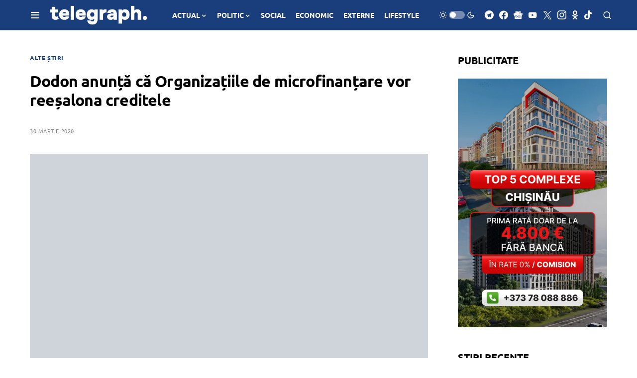

--- FILE ---
content_type: text/html; charset=UTF-8
request_url: https://telegraph.md/dodon-anunta-ca-organizatiile-de-microfinantare-vor-reesalona-creditele/
body_size: 31010
content:
<!doctype html><html lang="ro-RO" itemscope itemtype="https://schema.org/BlogPosting"><head><script data-no-optimize="1">var litespeed_docref=sessionStorage.getItem("litespeed_docref");litespeed_docref&&(Object.defineProperty(document,"referrer",{get:function(){return litespeed_docref}}),sessionStorage.removeItem("litespeed_docref"));</script> <meta charset="UTF-8" /><meta name="viewport" content="width=device-width, initial-scale=1" /><meta name="yandex-verification" content="bf1d758fad26b52a" /><link rel="profile" href="https://gmpg.org/xfn/11" /><meta name="description" content="Portal de știri din Republica Moldova. Actualitate, politică, economie, internațional, investigații și analize."><meta name="keywords" content="știri Moldova, știri România, politică, economie, social, internațional, Telegraph.md"><meta name="robots" content="index, follow"><meta property="og:type" content="article"><meta property="og:site_name" content="Telegraph.md"><meta property="og:locale" content="ro_MD"><meta name="google-adsense-account" content="ca-pub-6308485467728515"> <script type="litespeed/javascript" data-src="https://pagead2.googlesyndication.com/pagead/js/adsbygoogle.js?client=ca-pub-6308485467728515"
     crossorigin="anonymous"></script> <title>Dodon anunță că Organizațiile de microfinanțare vor reeșalona creditele &#8211; Telegraph</title><meta name='robots' content='max-image-preview:large' />
 <script id="google_gtagjs-js-consent-mode-data-layer" type="litespeed/javascript">window.dataLayer=window.dataLayer||[];function gtag(){dataLayer.push(arguments)}
gtag('consent','default',{"ad_personalization":"denied","ad_storage":"denied","ad_user_data":"denied","analytics_storage":"denied","functionality_storage":"denied","security_storage":"denied","personalization_storage":"denied","region":["AT","BE","BG","CH","CY","CZ","DE","DK","EE","ES","FI","FR","GB","GR","HR","HU","IE","IS","IT","LI","LT","LU","LV","MT","NL","NO","PL","PT","RO","SE","SI","SK"],"wait_for_update":500});window._googlesitekitConsentCategoryMap={"statistics":["analytics_storage"],"marketing":["ad_storage","ad_user_data","ad_personalization"],"functional":["functionality_storage","security_storage"],"preferences":["personalization_storage"]};window._googlesitekitConsents={"ad_personalization":"denied","ad_storage":"denied","ad_user_data":"denied","analytics_storage":"denied","functionality_storage":"denied","security_storage":"denied","personalization_storage":"denied","region":["AT","BE","BG","CH","CY","CZ","DE","DK","EE","ES","FI","FR","GB","GR","HR","HU","IE","IS","IT","LI","LT","LU","LV","MT","NL","NO","PL","PT","RO","SE","SI","SK"],"wait_for_update":500}</script> <link rel='dns-prefetch' href='//pagead2.googlesyndication.com' /><link rel='dns-prefetch' href='//news.google.com' /><link rel='dns-prefetch' href='//www.googletagmanager.com' /><link rel='dns-prefetch' href='//fundingchoicesmessages.google.com' /><link rel="alternate" type="application/rss+xml" title="Telegraph &raquo; Flux" href="https://telegraph.md/feed/" /><link rel="alternate" type="application/rss+xml" title="Telegraph &raquo; Flux comentarii" href="https://telegraph.md/comments/feed/" /><link rel="alternate" title="oEmbed (JSON)" type="application/json+oembed" href="https://telegraph.md/wp-json/oembed/1.0/embed?url=https%3A%2F%2Ftelegraph.md%2Fdodon-anunta-ca-organizatiile-de-microfinantare-vor-reesalona-creditele%2F" /><link rel="alternate" title="oEmbed (XML)" type="text/xml+oembed" href="https://telegraph.md/wp-json/oembed/1.0/embed?url=https%3A%2F%2Ftelegraph.md%2Fdodon-anunta-ca-organizatiile-de-microfinantare-vor-reesalona-creditele%2F&#038;format=xml" /><link rel="preload" href="https://telegraph.md/wp-content/plugins/canvas/assets/fonts/canvas-icons.woff" as="font" type="font/woff" crossorigin><style id='wp-img-auto-sizes-contain-inline-css'>img:is([sizes=auto i],[sizes^="auto," i]){contain-intrinsic-size:3000px 1500px}
/*# sourceURL=wp-img-auto-sizes-contain-inline-css */</style><link data-optimized="2" rel="stylesheet" href="https://telegraph.md/wp-content/litespeed/css/c49adb35f2165e04606a487e0cfce2e7.css?ver=a9f6b" /><link rel='alternate stylesheet' id='powerkit-icons-css' href='https://telegraph.md/wp-content/plugins/powerkit/assets/fonts/powerkit-icons.woff?ver=3.0.4' as='font' type='font/wof' crossorigin /><style id='global-styles-inline-css'>:root{--wp--preset--aspect-ratio--square: 1;--wp--preset--aspect-ratio--4-3: 4/3;--wp--preset--aspect-ratio--3-4: 3/4;--wp--preset--aspect-ratio--3-2: 3/2;--wp--preset--aspect-ratio--2-3: 2/3;--wp--preset--aspect-ratio--16-9: 16/9;--wp--preset--aspect-ratio--9-16: 9/16;--wp--preset--color--black: #000000;--wp--preset--color--cyan-bluish-gray: #abb8c3;--wp--preset--color--white: #FFFFFF;--wp--preset--color--pale-pink: #f78da7;--wp--preset--color--vivid-red: #cf2e2e;--wp--preset--color--luminous-vivid-orange: #ff6900;--wp--preset--color--luminous-vivid-amber: #fcb900;--wp--preset--color--light-green-cyan: #7bdcb5;--wp--preset--color--vivid-green-cyan: #00d084;--wp--preset--color--pale-cyan-blue: #8ed1fc;--wp--preset--color--vivid-cyan-blue: #0693e3;--wp--preset--color--vivid-purple: #9b51e0;--wp--preset--color--blue: #59BACC;--wp--preset--color--green: #03a988;--wp--preset--color--orange: #FFBC49;--wp--preset--color--red: #fb0d48;--wp--preset--color--secondary-bg: #f8f8f8;--wp--preset--color--accent-bg: #f8f8f7;--wp--preset--color--additional: #484848;--wp--preset--color--secondary: #818181;--wp--preset--color--gray-50: #f8f9fa;--wp--preset--color--gray-100: #f8f9fb;--wp--preset--color--gray-200: #e9ecef;--wp--preset--gradient--vivid-cyan-blue-to-vivid-purple: linear-gradient(135deg,rgb(6,147,227) 0%,rgb(155,81,224) 100%);--wp--preset--gradient--light-green-cyan-to-vivid-green-cyan: linear-gradient(135deg,rgb(122,220,180) 0%,rgb(0,208,130) 100%);--wp--preset--gradient--luminous-vivid-amber-to-luminous-vivid-orange: linear-gradient(135deg,rgb(252,185,0) 0%,rgb(255,105,0) 100%);--wp--preset--gradient--luminous-vivid-orange-to-vivid-red: linear-gradient(135deg,rgb(255,105,0) 0%,rgb(207,46,46) 100%);--wp--preset--gradient--very-light-gray-to-cyan-bluish-gray: linear-gradient(135deg,rgb(238,238,238) 0%,rgb(169,184,195) 100%);--wp--preset--gradient--cool-to-warm-spectrum: linear-gradient(135deg,rgb(74,234,220) 0%,rgb(151,120,209) 20%,rgb(207,42,186) 40%,rgb(238,44,130) 60%,rgb(251,105,98) 80%,rgb(254,248,76) 100%);--wp--preset--gradient--blush-light-purple: linear-gradient(135deg,rgb(255,206,236) 0%,rgb(152,150,240) 100%);--wp--preset--gradient--blush-bordeaux: linear-gradient(135deg,rgb(254,205,165) 0%,rgb(254,45,45) 50%,rgb(107,0,62) 100%);--wp--preset--gradient--luminous-dusk: linear-gradient(135deg,rgb(255,203,112) 0%,rgb(199,81,192) 50%,rgb(65,88,208) 100%);--wp--preset--gradient--pale-ocean: linear-gradient(135deg,rgb(255,245,203) 0%,rgb(182,227,212) 50%,rgb(51,167,181) 100%);--wp--preset--gradient--electric-grass: linear-gradient(135deg,rgb(202,248,128) 0%,rgb(113,206,126) 100%);--wp--preset--gradient--midnight: linear-gradient(135deg,rgb(2,3,129) 0%,rgb(40,116,252) 100%);--wp--preset--font-size--small: 13px;--wp--preset--font-size--medium: 20px;--wp--preset--font-size--large: 36px;--wp--preset--font-size--x-large: 42px;--wp--preset--spacing--20: 0.44rem;--wp--preset--spacing--30: 0.67rem;--wp--preset--spacing--40: 1rem;--wp--preset--spacing--50: 1.5rem;--wp--preset--spacing--60: 2.25rem;--wp--preset--spacing--70: 3.38rem;--wp--preset--spacing--80: 5.06rem;--wp--preset--shadow--natural: 6px 6px 9px rgba(0, 0, 0, 0.2);--wp--preset--shadow--deep: 12px 12px 50px rgba(0, 0, 0, 0.4);--wp--preset--shadow--sharp: 6px 6px 0px rgba(0, 0, 0, 0.2);--wp--preset--shadow--outlined: 6px 6px 0px -3px rgb(255, 255, 255), 6px 6px rgb(0, 0, 0);--wp--preset--shadow--crisp: 6px 6px 0px rgb(0, 0, 0);}:where(.is-layout-flex){gap: 0.5em;}:where(.is-layout-grid){gap: 0.5em;}body .is-layout-flex{display: flex;}.is-layout-flex{flex-wrap: wrap;align-items: center;}.is-layout-flex > :is(*, div){margin: 0;}body .is-layout-grid{display: grid;}.is-layout-grid > :is(*, div){margin: 0;}:where(.wp-block-columns.is-layout-flex){gap: 2em;}:where(.wp-block-columns.is-layout-grid){gap: 2em;}:where(.wp-block-post-template.is-layout-flex){gap: 1.25em;}:where(.wp-block-post-template.is-layout-grid){gap: 1.25em;}.has-black-color{color: var(--wp--preset--color--black) !important;}.has-cyan-bluish-gray-color{color: var(--wp--preset--color--cyan-bluish-gray) !important;}.has-white-color{color: var(--wp--preset--color--white) !important;}.has-pale-pink-color{color: var(--wp--preset--color--pale-pink) !important;}.has-vivid-red-color{color: var(--wp--preset--color--vivid-red) !important;}.has-luminous-vivid-orange-color{color: var(--wp--preset--color--luminous-vivid-orange) !important;}.has-luminous-vivid-amber-color{color: var(--wp--preset--color--luminous-vivid-amber) !important;}.has-light-green-cyan-color{color: var(--wp--preset--color--light-green-cyan) !important;}.has-vivid-green-cyan-color{color: var(--wp--preset--color--vivid-green-cyan) !important;}.has-pale-cyan-blue-color{color: var(--wp--preset--color--pale-cyan-blue) !important;}.has-vivid-cyan-blue-color{color: var(--wp--preset--color--vivid-cyan-blue) !important;}.has-vivid-purple-color{color: var(--wp--preset--color--vivid-purple) !important;}.has-black-background-color{background-color: var(--wp--preset--color--black) !important;}.has-cyan-bluish-gray-background-color{background-color: var(--wp--preset--color--cyan-bluish-gray) !important;}.has-white-background-color{background-color: var(--wp--preset--color--white) !important;}.has-pale-pink-background-color{background-color: var(--wp--preset--color--pale-pink) !important;}.has-vivid-red-background-color{background-color: var(--wp--preset--color--vivid-red) !important;}.has-luminous-vivid-orange-background-color{background-color: var(--wp--preset--color--luminous-vivid-orange) !important;}.has-luminous-vivid-amber-background-color{background-color: var(--wp--preset--color--luminous-vivid-amber) !important;}.has-light-green-cyan-background-color{background-color: var(--wp--preset--color--light-green-cyan) !important;}.has-vivid-green-cyan-background-color{background-color: var(--wp--preset--color--vivid-green-cyan) !important;}.has-pale-cyan-blue-background-color{background-color: var(--wp--preset--color--pale-cyan-blue) !important;}.has-vivid-cyan-blue-background-color{background-color: var(--wp--preset--color--vivid-cyan-blue) !important;}.has-vivid-purple-background-color{background-color: var(--wp--preset--color--vivid-purple) !important;}.has-black-border-color{border-color: var(--wp--preset--color--black) !important;}.has-cyan-bluish-gray-border-color{border-color: var(--wp--preset--color--cyan-bluish-gray) !important;}.has-white-border-color{border-color: var(--wp--preset--color--white) !important;}.has-pale-pink-border-color{border-color: var(--wp--preset--color--pale-pink) !important;}.has-vivid-red-border-color{border-color: var(--wp--preset--color--vivid-red) !important;}.has-luminous-vivid-orange-border-color{border-color: var(--wp--preset--color--luminous-vivid-orange) !important;}.has-luminous-vivid-amber-border-color{border-color: var(--wp--preset--color--luminous-vivid-amber) !important;}.has-light-green-cyan-border-color{border-color: var(--wp--preset--color--light-green-cyan) !important;}.has-vivid-green-cyan-border-color{border-color: var(--wp--preset--color--vivid-green-cyan) !important;}.has-pale-cyan-blue-border-color{border-color: var(--wp--preset--color--pale-cyan-blue) !important;}.has-vivid-cyan-blue-border-color{border-color: var(--wp--preset--color--vivid-cyan-blue) !important;}.has-vivid-purple-border-color{border-color: var(--wp--preset--color--vivid-purple) !important;}.has-vivid-cyan-blue-to-vivid-purple-gradient-background{background: var(--wp--preset--gradient--vivid-cyan-blue-to-vivid-purple) !important;}.has-light-green-cyan-to-vivid-green-cyan-gradient-background{background: var(--wp--preset--gradient--light-green-cyan-to-vivid-green-cyan) !important;}.has-luminous-vivid-amber-to-luminous-vivid-orange-gradient-background{background: var(--wp--preset--gradient--luminous-vivid-amber-to-luminous-vivid-orange) !important;}.has-luminous-vivid-orange-to-vivid-red-gradient-background{background: var(--wp--preset--gradient--luminous-vivid-orange-to-vivid-red) !important;}.has-very-light-gray-to-cyan-bluish-gray-gradient-background{background: var(--wp--preset--gradient--very-light-gray-to-cyan-bluish-gray) !important;}.has-cool-to-warm-spectrum-gradient-background{background: var(--wp--preset--gradient--cool-to-warm-spectrum) !important;}.has-blush-light-purple-gradient-background{background: var(--wp--preset--gradient--blush-light-purple) !important;}.has-blush-bordeaux-gradient-background{background: var(--wp--preset--gradient--blush-bordeaux) !important;}.has-luminous-dusk-gradient-background{background: var(--wp--preset--gradient--luminous-dusk) !important;}.has-pale-ocean-gradient-background{background: var(--wp--preset--gradient--pale-ocean) !important;}.has-electric-grass-gradient-background{background: var(--wp--preset--gradient--electric-grass) !important;}.has-midnight-gradient-background{background: var(--wp--preset--gradient--midnight) !important;}.has-small-font-size{font-size: var(--wp--preset--font-size--small) !important;}.has-medium-font-size{font-size: var(--wp--preset--font-size--medium) !important;}.has-large-font-size{font-size: var(--wp--preset--font-size--large) !important;}.has-x-large-font-size{font-size: var(--wp--preset--font-size--x-large) !important;}
/*# sourceURL=global-styles-inline-css */</style><style id='core-block-supports-inline-css'>/**
 * Core styles: block-supports
 */

/*# sourceURL=core-block-supports-inline-css */</style><style id='classic-theme-styles-inline-css'>/**
 * These rules are needed for backwards compatibility.
 * They should match the button element rules in the base theme.json file.
 */
.wp-block-button__link {
	color: #ffffff;
	background-color: #32373c;
	border-radius: 9999px; /* 100% causes an oval, but any explicit but really high value retains the pill shape. */

	/* This needs a low specificity so it won't override the rules from the button element if defined in theme.json. */
	box-shadow: none;
	text-decoration: none;

	/* The extra 2px are added to size solids the same as the outline versions.*/
	padding: calc(0.667em + 2px) calc(1.333em + 2px);

	font-size: 1.125em;
}

.wp-block-file__button {
	background: #32373c;
	color: #ffffff;
	text-decoration: none;
}

/*# sourceURL=/wp-includes/css/classic-themes.css */</style><style id='csco-styles-inline-css'>.searchwp-live-search-no-min-chars:after { content: "Continue typing" }
/*# sourceURL=csco-styles-inline-css */</style> <script type="litespeed/javascript" data-src="https://telegraph.md/wp-includes/js/jquery/jquery.js" id="jquery-core-js"></script> <script type="litespeed/javascript" data-src="//pagead2.googlesyndication.com/pagead/js/adsbygoogle.js?ver=6.9" id="csco_adsense-js"></script> 
 <script type="litespeed/javascript" data-src="https://www.googletagmanager.com/gtag/js?id=G-1V4DHYCTT8" id="google_gtagjs-js"></script> <script id="google_gtagjs-js-after" type="litespeed/javascript">window.dataLayer=window.dataLayer||[];function gtag(){dataLayer.push(arguments)}
gtag("set","linker",{"domains":["telegraph.md"]});gtag("js",new Date());gtag("set","developer_id.dZTNiMT",!0);gtag("config","G-1V4DHYCTT8",{"googlesitekit_post_type":"post","googlesitekit_post_author":"Dan Vizitiu","googlesitekit_post_date":"20200330"})</script> <script></script> <link rel="image_src" href="https://telegraph.md/wp-content/uploads/2020/03/credit-md-scaled.jpg"><meta name="msapplication-TileImage" content="https://telegraph.md/wp-content/uploads/2020/03/credit-md-scaled.jpg"><meta property="og:image" content="https://telegraph.md/wp-content/uploads/2020/03/credit-md-scaled.jpg"><meta property="og:image:secure_url" content="https://telegraph.md/wp-content/uploads/2020/03/credit-md-scaled.jpg"><meta property="og:image:width" content="770"><meta property="og:image:height" content="433"><meta property="og:image:type" content="image/jpeg"><meta property="og:description" content="Persoanele fizice și juridice vor putea amâna achitarea plăților pentru creditele luate de la bănci pe perioada stării de urgență. Președintele Igor Dodon a anunțat că băncile licențiate din țară sunt gata să reeșaloneze creditele, la solicitarea clientului. “Totodată, Comisia Națională a Pieței Financiare a discutat cu Organizațiile de microfinanțare, cele mai mari, care dețin..."><meta property="og:type" content="article"><meta property="og:locale" content="ro_RO"><meta property="og:site_name" content="Telegraph"><meta property="og:title" content="Dodon anunță că Organizațiile de microfinanțare vor reeșalona creditele"><meta property="og:url" content="https://telegraph.md/dodon-anunta-ca-organizatiile-de-microfinantare-vor-reesalona-creditele/"><meta property="og:updated_time" content="2020-03-30T12:50:03+03:00"><meta property="article:tag" content="credite"><meta property="article:tag" content="Igor Dodon"><meta property="article:tag" content="microfinantare"><meta property="article:published_time" content="2020-03-30T11:20:04+00:00"><meta property="article:modified_time" content="2020-03-30T09:50:03+00:00"><meta property="article:section" content="ALTE ȘTIRI"><meta property="article:author:first_name" content="Dan"><meta property="article:author:last_name" content="Vizitiu"><meta property="article:author:username" content="Dan Vizitiu"><meta property="twitter:partner" content="ogwp"><meta property="twitter:card" content="summary_large_image"><meta property="twitter:image" content="https://telegraph.md/wp-content/uploads/2020/03/credit-md-scaled.jpg"><meta property="twitter:title" content="Dodon anunță că Organizațiile de microfinanțare vor reeșalona creditele"><meta property="twitter:description" content="Persoanele fizice și juridice vor putea amâna achitarea plăților pentru creditele luate de la bănci pe perioada stării de urgență. Președintele Igor Dodon a anunțat că băncile licențiate din țară..."><meta property="twitter:url" content="https://telegraph.md/dodon-anunta-ca-organizatiile-de-microfinantare-vor-reesalona-creditele/"><meta property="twitter:label1" content="Reading time"><meta property="twitter:data1" content="Less than a minute"><meta itemprop="image" content="https://telegraph.md/wp-content/uploads/2020/03/credit-md-scaled.jpg"><meta itemprop="name" content="Dodon anunță că Organizațiile de microfinanțare vor reeșalona creditele"><meta itemprop="description" content="Persoanele fizice și juridice vor putea amâna achitarea plăților pentru creditele luate de la bănci pe perioada stării de urgență. Președintele Igor Dodon a anunțat că băncile licențiate din țară sunt gata să reeșaloneze creditele, la solicitarea clientului. “Totodată, Comisia Națională a Pieței Financiare a discutat cu Organizațiile de microfinanțare, cele mai mari, care dețin..."><meta itemprop="datePublished" content="2020-03-30"><meta itemprop="dateModified" content="2020-03-30T09:50:03+00:00"><meta property="profile:first_name" content="Dan"><meta property="profile:last_name" content="Vizitiu"><meta property="profile:username" content="Dan Vizitiu"><link rel="https://api.w.org/" href="https://telegraph.md/wp-json/" /><link rel="alternate" title="JSON" type="application/json" href="https://telegraph.md/wp-json/wp/v2/posts/114350" /><link rel="EditURI" type="application/rsd+xml" title="RSD" href="https://telegraph.md/xmlrpc.php?rsd" /><meta name="generator" content="WordPress 6.9" /><link rel="canonical" href="https://telegraph.md/dodon-anunta-ca-organizatiile-de-microfinantare-vor-reesalona-creditele/" /><link rel='shortlink' href='https://telegraph.md/?p=114350' /><meta name="generator" content="Site Kit by Google 1.171.0" /><meta name="keywords" content="credite, Igor Dodon, microfinantare"><meta name="news_keywords" content="credite, Igor Dodon, microfinantare"> <script type="application/ld+json">{
    "@context": "https://schema.org",
    "@type": "NewsArticle",
    "mainEntityOfPage": {
        "@type": "WebPage",
        "@id": "https://telegraph.md/dodon-anunta-ca-organizatiile-de-microfinantare-vor-reesalona-creditele/"
    },
    "headline": "Dodon anunță că Organizațiile de microfinanțare vor reeșalona creditele",
    "image": [
        "https://telegraph.md/wp-content/uploads/2020/03/credit-md-scaled.jpg"
    ],
    "datePublished": "2020-03-30T14:20:04+03:00",
    "dateModified": "2020-03-30T12:50:03+03:00",
    "author": {
        "@type": "Organization",
        "name": "Telegraph.md"
    },
    "publisher": {
        "@type": "Organization",
        "name": "Telegraph.md",
        "logo": {
            "@type": "ImageObject",
            "url": "https://telegraph.md/wp-content/uploads/2025/01/Logo-Telegraph-Moldova.png"
        }
    },
    "description": "Persoanele fizice și juridice vor putea amâna achitarea plăților pentru creditele luate de la bănci pe perioada stării de urgență. Președintele Igor Dodon a anunțat că băncile licențiate din țară&hellip;"
}</script> <meta name="title" content="Dodon anunță că Organizațiile de microfinanțare vor reeșalona creditele"><meta name="description" content="Persoanele fizice și juridice vor putea amâna achitarea plăților pentru creditele luate de la bănci pe perioada stării de urgență. Președintele Igor Dodon a anunțat..."><link rel="canonical" href="https://telegraph.md/dodon-anunta-ca-organizatiile-de-microfinantare-vor-reesalona-creditele/"><meta property="og:type" content="article"><meta property="og:site_name" content="Telegraph.md"><meta property="og:title" content="Dodon anunță că Organizațiile de microfinanțare vor reeșalona creditele"><meta property="og:description" content="Persoanele fizice și juridice vor putea amâna achitarea plăților pentru creditele luate de la bănci pe perioada stării de urgență. Președintele Igor Dodon a anunțat..."><meta property="og:url" content="https://telegraph.md/dodon-anunta-ca-organizatiile-de-microfinantare-vor-reesalona-creditele/"><meta property="og:image" content="https://telegraph.md/wp-content/uploads/2020/03/credit-md-scaled.jpg"><meta name="twitter:card" content="summary_large_image"><meta name="twitter:title" content="Dodon anunță că Organizațiile de microfinanțare vor reeșalona creditele"><meta name="twitter:description" content="Persoanele fizice și juridice vor putea amâna achitarea plăților pentru creditele luate de la bănci pe perioada stării de urgență. Președintele Igor Dodon a anunțat..."><meta name="twitter:image" content="https://telegraph.md/wp-content/uploads/2020/03/credit-md-scaled.jpg">
<style id='csco-theme-typography'>:root {
		/* Base Font */
		--cs-font-base-family: Ubuntu;
		--cs-font-base-size: 1rem;
		--cs-font-base-weight: 400;
		--cs-font-base-style: normal;
		--cs-font-base-letter-spacing: normal;
		--cs-font-base-line-height: 1.3;

		/* Primary Font */
		--cs-font-primary-family: Ubuntu;
		--cs-font-primary-size: 0.75rem;
		--cs-font-primary-weight: 700;
		--cs-font-primary-style: normal;
		--cs-font-primary-letter-spacing: normal;
		--cs-font-primary-text-transform: none;

		/* Secondary Font */
		--cs-font-secondary-family: Ubuntu;
		--cs-font-secondary-size: 0.875rem;
		--cs-font-secondary-weight: 700;
		--cs-font-secondary-style: normal;
		--cs-font-secondary-letter-spacing: normal;
		--cs-font-secondary-text-transform: none;

		/* Category Font */
		--cs-font-category-family: Ubuntu;
		--cs-font-category-size: 0.75rem;
		--cs-font-category-weight: 700;
		--cs-font-category-style: normal;
		--cs-font-category-letter-spacing: 0.05em;
		--cs-font-category-text-transform: uppercase;

		/* Post Meta Font */
		--cs-font-post-meta-family: Ubuntu;
		--cs-font-post-meta-size: 0.6875rem;
		--cs-font-post-meta-weight: 400;
		--cs-font-post-meta-style: normal;
		--cs-font-post-meta-letter-spacing: 0.05em;
		--cs-font-post-meta-text-transform: uppercase;

		/* Input Font */
		--cs-font-input-family: Ubuntu;
		--cs-font-input-size: 0.875rem;
		--cs-font-input-line-height: 1.625rem;
		--cs-font-input-weight: 700;
		--cs-font-input-style: normal;
		--cs-font-input-letter-spacing: normal;
		--cs-font-input-text-transform: none;

		/* Post Subbtitle */
		--cs-font-post-subtitle-family: Ubuntu;
		--cs-font-post-subtitle-size: 1.25rem;
		--cs-font-post-subtitle-letter-spacing: normal;

		/* Post Content */
		--cs-font-post-content-family: Ubuntu;
		--cs-font-post-content-size: 1.15rem;
		--cs-font-post-content-letter-spacing: normal;

		/* Summary */
		--cs-font-entry-summary-family: Ubuntu;
		--cs-font-entry-summary-size: 0.875rem;
		--cs-font-entry-summary-letter-spacing: normal;

		/* Entry Excerpt */
		--cs-font-entry-excerpt-family: Ubuntu;
		--cs-font-entry-excerpt-size: 0.875rem;
		--cs-font-entry-excerpt-letter-spacing: normal;

		/* Logos --------------- */

		/* Main Logo */
		--cs-font-main-logo-family: Poppins;
		--cs-font-main-logo-size: 1.5rem;
		--cs-font-main-logo-weight: 600;
		--cs-font-main-logo-style: normal;
		--cs-font-main-logo-letter-spacing: normal;
		--cs-font-main-logo-text-transform: uppercase;

		/* Large Logo */
		--cs-font-large-logo-family: Poppins;
		--cs-font-large-logo-size: 1.875rem;
		--cs-font-large-logo-weight: 600;
		--cs-font-large-logo-style: normal;
		--cs-font-large-logo-letter-spacing: normal;
		--cs-font-large-logo-text-transform: none;

		/* Footer Logo */
		--cs-font-footer-logo-family: Poppins;
		--cs-font-footer-logo-size: 1.5rem;
		--cs-font-footer-logo-weight: 600;
		--cs-font-footer-logo-style: normal;
		--cs-font-footer-logo-letter-spacing: normal;
		--cs-font-footer-logo-text-transform: none;

		/* Headings --------------- */

		/* Headings */
		--cs-font-headings-family: Ubuntu;
		--cs-font-headings-weight: 700;
		--cs-font-headings-style: normal;
		--cs-font-headings-line-height: 1.25;
		--cs-font-headings-letter-spacing: -0.025em;
		--cs-font-headings-text-transform: none;

		/* Menu Font --------------- */

		/* Menu */
		/* Used for main top level menu elements. */
		--cs-font-menu-family: Ubuntu;
		--cs-font-menu-size: 0.875rem;
		--cs-font-menu-weight: 700;
		--cs-font-menu-style: normal;
		--cs-font-menu-letter-spacing: ;
		--cs-font-menu-text-transform: uppercase;

		/* Submenu Font */
		/* Used for submenu elements. */
		--cs-font-submenu-family: Ubuntu;
		--cs-font-submenu-size: 0.75rem;
		--cs-font-submenu-weight: 700;
		--cs-font-submenu-style: normal;
		--cs-font-submenu-letter-spacing: normal;
		--cs-font-submenu-text-transform: uppercase;

		/* Section Headings --------------- */
		--cs-font-section-headings-family: Ubuntu;
		--cs-font-section-headings-size: 1.25rem;
		--cs-font-section-headings-weight: 700;
		--cs-font-section-headings-style: normal;
		--cs-font-section-headings-letter-spacing: normal;
		--cs-font-section-headings-text-transform: uppercase;

		/* Footer Headings */
		--cs-font-footer-headings-family: Ubuntu;
		--cs-font-footer-headings-size: 1rem;
		--cs-font-footer-headings-weight: 700;
		--cs-font-footer-headings-style: normal;
		--cs-font-footer-headings-letter-spacing: normal;
		--cs-font-footer-headings-text-transform: none;

		/* Numbered Post*/
		--cs-font-numbered-post-family: Ubuntu;
		--cs-font-numbered-post-weight: 700;
		--cs-font-numbered-post-style: normal;

	}

			.cs-header {
			--cs-font-section-headings-family: Ubuntu;
			--cs-font-section-headings-size: 1rem;
			--cs-font-section-headings-weight: 700;
			--cs-font-section-headings-style: normal;
			--cs-font-section-headings-letter-spacing: 0px;
			--cs-font-section-headings-text-transform: uppercase;
		}
	
	.cs-posts-area {
		--cs-post-area-content-background: transparent;
	}</style><meta name="google-site-verification" content="1zvDgg85bcAMJpEnkynPEOk6y8kcZGhYMF6tijE_y_k"><meta name="google-adsense-platform-account" content="ca-host-pub-2644536267352236"><meta name="google-adsense-platform-domain" content="sitekit.withgoogle.com"><meta name="generator" content="Powered by WPBakery Page Builder - drag and drop page builder for WordPress."/> <script type="litespeed/javascript" data-src="https://pagead2.googlesyndication.com/pagead/js/adsbygoogle.js?client=ca-pub-6308485467728515&amp;host=ca-host-pub-2644536267352236" crossorigin="anonymous"></script>  <script type="litespeed/javascript" data-src="https://fundingchoicesmessages.google.com/i/pub-6308485467728515?ers=1"></script><script type="litespeed/javascript">(function(){function signalGooglefcPresent(){if(!window.frames.googlefcPresent){if(document.body){const iframe=document.createElement('iframe');iframe.style='width: 0; height: 0; border: none; z-index: -1000; left: -1000px; top: -1000px;';iframe.style.display='none';iframe.name='googlefcPresent';document.body.appendChild(iframe)}else{setTimeout(signalGooglefcPresent,0)}}}signalGooglefcPresent()})()</script>  <script type="litespeed/javascript">(function(){'use strict';function aa(a){var b=0;return function(){return b<a.length?{done:!1,value:a[b++]}:{done:!0}}}var ba=typeof Object.defineProperties=="function"?Object.defineProperty:function(a,b,c){if(a==Array.prototype||a==Object.prototype)return a;a[b]=c.value;return a};function ca(a){a=["object"==typeof globalThis&&globalThis,a,"object"==typeof window&&window,"object"==typeof self&&self,"object"==typeof global&&global];for(var b=0;b<a.length;++b){var c=a[b];if(c&&c.Math==Math)return c}throw Error("Cannot find global object");}var da=ca(this);function l(a,b){if(b)a:{var c=da;a=a.split(".");for(var d=0;d<a.length-1;d++){var e=a[d];if(!(e in c))break a;c=c[e]}a=a[a.length-1];d=c[a];b=b(d);b!=d&&b!=null&&ba(c,a,{configurable:!0,writable:!0,value:b})}}
function ea(a){return a.raw=a}function n(a){var b=typeof Symbol!="undefined"&&Symbol.iterator&&a[Symbol.iterator];if(b)return b.call(a);if(typeof a.length=="number")return{next:aa(a)};throw Error(String(a)+" is not an iterable or ArrayLike")}function fa(a){for(var b,c=[];!(b=a.next()).done;)c.push(b.value);return c}var ha=typeof Object.create=="function"?Object.create:function(a){function b(){}b.prototype=a;return new b},p;if(typeof Object.setPrototypeOf=="function")p=Object.setPrototypeOf;else{var q;a:{var ja={a:!0},ka={};try{ka.__proto__=ja;q=ka.a;break a}catch(a){}q=!1}p=q?function(a,b){a.__proto__=b;if(a.__proto__!==b)throw new TypeError(a+" is not extensible");return a}:null}var la=p;function t(a,b){a.prototype=ha(b.prototype);a.prototype.constructor=a;if(la)la(a,b);else for(var c in b)if(c!="prototype")if(Object.defineProperties){var d=Object.getOwnPropertyDescriptor(b,c);d&&Object.defineProperty(a,c,d)}else a[c]=b[c];a.A=b.prototype}function ma(){for(var a=Number(this),b=[],c=a;c<arguments.length;c++)b[c-a]=arguments[c];return b}l("Object.is",function(a){return a?a:function(b,c){return b===c?b!==0||1/b===1/c:b!==b&&c!==c}});l("Array.prototype.includes",function(a){return a?a:function(b,c){var d=this;d instanceof String&&(d=String(d));var e=d.length;c=c||0;for(c<0&&(c=Math.max(c+e,0));c<e;c++){var f=d[c];if(f===b||Object.is(f,b))return!0}return!1}});l("String.prototype.includes",function(a){return a?a:function(b,c){if(this==null)throw new TypeError("The 'this' value for String.prototype.includes must not be null or undefined");if(b instanceof RegExp)throw new TypeError("First argument to String.prototype.includes must not be a regular expression");return this.indexOf(b,c||0)!==-1}});l("Number.MAX_SAFE_INTEGER",function(){return 9007199254740991});l("Number.isFinite",function(a){return a?a:function(b){return typeof b!=="number"?!1:!isNaN(b)&&b!==Infinity&&b!==-Infinity}});l("Number.isInteger",function(a){return a?a:function(b){return Number.isFinite(b)?b===Math.floor(b):!1}});l("Number.isSafeInteger",function(a){return a?a:function(b){return Number.isInteger(b)&&Math.abs(b)<=Number.MAX_SAFE_INTEGER}});l("Math.trunc",function(a){return a?a:function(b){b=Number(b);if(isNaN(b)||b===Infinity||b===-Infinity||b===0)return b;var c=Math.floor(Math.abs(b));return b<0?-c:c}});var u=this||self;function v(a,b){a:{var c=["CLOSURE_FLAGS"];for(var d=u,e=0;e<c.length;e++)if(d=d[c[e]],d==null){c=null;break a}c=d}a=c&&c[a];return a!=null?a:b}function w(a){return a};function na(a){u.setTimeout(function(){throw a},0)};var oa=v(610401301,!1),pa=v(188588736,!0),qa=v(645172343,v(1,!0));var x,ra=u.navigator;x=ra?ra.userAgentData||null:null;function z(a){return oa?x?x.brands.some(function(b){return(b=b.brand)&&b.indexOf(a)!=-1}):!1:!1}function A(a){var b;a:{if(b=u.navigator)if(b=b.userAgent)break a;b=""}return b.indexOf(a)!=-1};function B(){return oa?!!x&&x.brands.length>0:!1}function C(){return B()?z("Chromium"):(A("Chrome")||A("CriOS"))&&!(B()?0:A("Edge"))||A("Silk")};var sa=B()?!1:A("Trident")||A("MSIE");!A("Android")||C();C();A("Safari")&&(C()||(B()?0:A("Coast"))||(B()?0:A("Opera"))||(B()?0:A("Edge"))||(B()?z("Microsoft Edge"):A("Edg/"))||B()&&z("Opera"));var ta={},D=null;var ua=typeof Uint8Array!=="undefined",va=!sa&&typeof btoa==="function";var wa;function E(){return typeof BigInt==="function"};var F=typeof Symbol==="function"&&typeof Symbol()==="symbol";function xa(a){return typeof Symbol==="function"&&typeof Symbol()==="symbol"?Symbol():a}var G=xa(),ya=xa("2ex");var za=F?function(a,b){a[G]|=b}:function(a,b){a.g!==void 0?a.g|=b:Object.defineProperties(a,{g:{value:b,configurable:!0,writable:!0,enumerable:!1}})},H=F?function(a){return a[G]|0}:function(a){return a.g|0},I=F?function(a){return a[G]}:function(a){return a.g},J=F?function(a,b){a[G]=b}:function(a,b){a.g!==void 0?a.g=b:Object.defineProperties(a,{g:{value:b,configurable:!0,writable:!0,enumerable:!1}})};function Aa(a,b){J(b,(a|0)&-14591)}function Ba(a,b){J(b,(a|34)&-14557)};var K={},Ca={};function Da(a){return!(!a||typeof a!=="object"||a.g!==Ca)}function Ea(a){return a!==null&&typeof a==="object"&&!Array.isArray(a)&&a.constructor===Object}function L(a,b,c){if(!Array.isArray(a)||a.length)return!1;var d=H(a);if(d&1)return!0;if(!(b&&(Array.isArray(b)?b.includes(c):b.has(c))))return!1;J(a,d|1);return!0};var M=0,N=0;function Fa(a){var b=a>>>0;M=b;N=(a-b)/4294967296>>>0}function Ga(a){if(a<0){Fa(-a);var b=n(Ha(M,N));a=b.next().value;b=b.next().value;M=a>>>0;N=b>>>0}else Fa(a)}function Ia(a,b){b>>>=0;a>>>=0;if(b<=2097151)var c=""+(4294967296*b+a);else E()?c=""+(BigInt(b)<<BigInt(32)|BigInt(a)):(c=(a>>>24|b<<8)&16777215,b=b>>16&65535,a=(a&16777215)+c*6777216+b*6710656,c+=b*8147497,b*=2,a>=1E7&&(c+=a/1E7>>>0,a%=1E7),c>=1E7&&(b+=c/1E7>>>0,c%=1E7),c=b+Ja(c)+Ja(a));return c}
function Ja(a){a=String(a);return"0000000".slice(a.length)+a}function Ha(a,b){b=~b;a?a=~a+1:b+=1;return[a,b]};var Ka=/^-?([1-9][0-9]*|0)(\.[0-9]+)?$/;var O;function La(a,b){O=b;a=new a(b);O=void 0;return a}
function P(a,b,c){a==null&&(a=O);O=void 0;if(a==null){var d=96;c?(a=[c],d|=512):a=[];b&&(d=d&-16760833|(b&1023)<<14)}else{if(!Array.isArray(a))throw Error("narr");d=H(a);if(d&2048)throw Error("farr");if(d&64)return a;d|=64;if(c&&(d|=512,c!==a[0]))throw Error("mid");a:{c=a;var e=c.length;if(e){var f=e-1;if(Ea(c[f])){d|=256;b=f-(+!!(d&512)-1);if(b>=1024)throw Error("pvtlmt");d=d&-16760833|(b&1023)<<14;break a}}if(b){b=Math.max(b,e-(+!!(d&512)-1));if(b>1024)throw Error("spvt");d=d&-16760833|(b&1023)<<14}}}J(a,d);return a};function Ma(a){switch(typeof a){case "number":return isFinite(a)?a:String(a);case "boolean":return a?1:0;case "object":if(a)if(Array.isArray(a)){if(L(a,void 0,0))return}else if(ua&&a!=null&&a instanceof Uint8Array){if(va){for(var b="",c=0,d=a.length-10240;c<d;)b+=String.fromCharCode.apply(null,a.subarray(c,c+=10240));b+=String.fromCharCode.apply(null,c?a.subarray(c):a);a=btoa(b)}else{b===void 0&&(b=0);if(!D){D={};c="ABCDEFGHIJKLMNOPQRSTUVWXYZabcdefghijklmnopqrstuvwxyz0123456789".split("");d=["+/=","+/","-_=","-_.","-_"];for(var e=0;e<5;e++){var f=c.concat(d[e].split(""));ta[e]=f;for(var g=0;g<f.length;g++){var h=f[g];D[h]===void 0&&(D[h]=g)}}}b=ta[b];c=Array(Math.floor(a.length/3));d=b[64]||"";for(e=f=0;f<a.length-2;f+=3){var k=a[f],m=a[f+1];h=a[f+2];g=b[k>>2];k=b[(k&3)<<4|m>>4];m=b[(m&15)<<2|h>>6];h=b[h&63];c[e++]=g+k+m+h}g=0;h=d;switch(a.length-f){case 2:g=a[f+1],h=b[(g&15)<<2]||d;case 1:a=a[f],c[e]=b[a>>2]+b[(a&3)<<4|g>>4]+h+d}a=c.join("")}return a}}return a};function Na(a,b,c){a=Array.prototype.slice.call(a);var d=a.length,e=b&256?a[d-1]:void 0;d+=e?-1:0;for(b=b&512?1:0;b<d;b++)a[b]=c(a[b]);if(e){b=a[b]={};for(var f in e)Object.prototype.hasOwnProperty.call(e,f)&&(b[f]=c(e[f]))}return a}function Oa(a,b,c,d,e){if(a!=null){if(Array.isArray(a))a=L(a,void 0,0)?void 0:e&&H(a)&2?a:Pa(a,b,c,d!==void 0,e);else if(Ea(a)){var f={},g;for(g in a)Object.prototype.hasOwnProperty.call(a,g)&&(f[g]=Oa(a[g],b,c,d,e));a=f}else a=b(a,d);return a}}
function Pa(a,b,c,d,e){var f=d||c?H(a):0;d=d?!!(f&32):void 0;a=Array.prototype.slice.call(a);for(var g=0;g<a.length;g++)a[g]=Oa(a[g],b,c,d,e);c&&c(f,a);return a}function Qa(a){return a.s===K?a.toJSON():Ma(a)};function Ra(a,b,c){c=c===void 0?Ba:c;if(a!=null){if(ua&&a instanceof Uint8Array)return b?a:new Uint8Array(a);if(Array.isArray(a)){var d=H(a);if(d&2)return a;b&&(b=d===0||!!(d&32)&&!(d&64||!(d&16)));return b?(J(a,(d|34)&-12293),a):Pa(a,Ra,d&4?Ba:c,!0,!0)}a.s===K&&(c=a.h,d=I(c),a=d&2?a:La(a.constructor,Sa(c,d,!0)));return a}}function Sa(a,b,c){var d=c||b&2?Ba:Aa,e=!!(b&32);a=Na(a,b,function(f){return Ra(f,e,d)});za(a,32|(c?2:0));return a};function Ta(a,b){a=a.h;return Ua(a,I(a),b)}function Va(a,b,c,d){b=d+(+!!(b&512)-1);if(!(b<0||b>=a.length||b>=c))return a[b]}
function Ua(a,b,c,d){if(c===-1)return null;var e=b>>14&1023||536870912;if(c>=e){if(b&256)return a[a.length-1][c]}else{var f=a.length;if(d&&b&256&&(d=a[f-1][c],d!=null)){if(Va(a,b,e,c)&&ya!=null){var g;a=(g=wa)!=null?g:wa={};g=a[ya]||0;g>=4||(a[ya]=g+1,g=Error(),g.__closure__error__context__984382||(g.__closure__error__context__984382={}),g.__closure__error__context__984382.severity="incident",na(g))}return d}return Va(a,b,e,c)}}
function Wa(a,b,c,d,e){var f=b>>14&1023||536870912;if(c>=f||e&&!qa){var g=b;if(b&256)e=a[a.length-1];else{if(d==null)return;e=a[f+(+!!(b&512)-1)]={};g|=256}e[c]=d;c<f&&(a[c+(+!!(b&512)-1)]=void 0);g!==b&&J(a,g)}else a[c+(+!!(b&512)-1)]=d,b&256&&(a=a[a.length-1],c in a&&delete a[c])}
function Xa(a,b){var c=Ya;var d=d===void 0?!1:d;var e=a.h;var f=I(e),g=Ua(e,f,b,d);if(g!=null&&typeof g==="object"&&g.s===K)c=g;else if(Array.isArray(g)){var h=H(g),k=h;k===0&&(k|=f&32);k|=f&2;k!==h&&J(g,k);c=new c(g)}else c=void 0;c!==g&&c!=null&&Wa(e,f,b,c,d);e=c;if(e==null)return e;a=a.h;f=I(a);f&2||(g=e,c=g.h,h=I(c),g=h&2?La(g.constructor,Sa(c,h,!1)):g,g!==e&&(e=g,Wa(a,f,b,e,d)));return e}function Za(a,b){a=Ta(a,b);return a==null||typeof a==="string"?a:void 0}
function $a(a,b){var c=c===void 0?0:c;a=Ta(a,b);if(a!=null)if(b=typeof a,b==="number"?Number.isFinite(a):b!=="string"?0:Ka.test(a))if(typeof a==="number"){if(a=Math.trunc(a),!Number.isSafeInteger(a)){Ga(a);b=M;var d=N;if(a=d&2147483648)b=~b+1>>>0,d=~d>>>0,b==0&&(d=d+1>>>0);b=d*4294967296+(b>>>0);a=a?-b:b}}else if(b=Math.trunc(Number(a)),Number.isSafeInteger(b))a=String(b);else{if(b=a.indexOf("."),b!==-1&&(a=a.substring(0,b)),!(a[0]==="-"?a.length<20||a.length===20&&Number(a.substring(0,7))>-922337:a.length<19||a.length===19&&Number(a.substring(0,6))<922337)){if(a.length<16)Ga(Number(a));else if(E())a=BigInt(a),M=Number(a&BigInt(4294967295))>>>0,N=Number(a>>BigInt(32)&BigInt(4294967295));else{b=+(a[0]==="-");N=M=0;d=a.length;for(var e=b,f=(d-b)%6+b;f<=d;e=f,f+=6)e=Number(a.slice(e,f)),N*=1E6,M=M*1E6+e,M>=4294967296&&(N+=Math.trunc(M/4294967296),N>>>=0,M>>>=0);b&&(b=n(Ha(M,N)),a=b.next().value,b=b.next().value,M=a,N=b)}a=M;b=N;b&2147483648?E()?a=""+(BigInt(b|0)<<BigInt(32)|BigInt(a>>>0)):(b=n(Ha(a,b)),a=b.next().value,b=b.next().value,a="-"+Ia(a,b)):a=Ia(a,b)}}else a=void 0;return a!=null?a:c}function R(a,b){var c=c===void 0?"":c;a=Za(a,b);return a!=null?a:c};var S;function T(a,b,c){this.h=P(a,b,c)}T.prototype.toJSON=function(){return ab(this)};T.prototype.s=K;T.prototype.toString=function(){try{return S=!0,ab(this).toString()}finally{S=!1}};function ab(a){var b=S?a.h:Pa(a.h,Qa,void 0,void 0,!1);var c=!S;var d=pa?void 0:a.constructor.v;var e=I(c?a.h:b);if(a=b.length){var f=b[a-1],g=Ea(f);g?a--:f=void 0;e=+!!(e&512)-1;var h=b;if(g){b:{var k=f;var m={};g=!1;if(k)for(var r in k)if(Object.prototype.hasOwnProperty.call(k,r))if(isNaN(+r))m[r]=k[r];else{var y=k[r];Array.isArray(y)&&(L(y,d,+r)||Da(y)&&y.size===0)&&(y=null);y==null&&(g=!0);y!=null&&(m[r]=y)}if(g){for(var Q in m)break b;m=null}else m=k}k=m==null?f!=null:m!==f}for(var ia;a>0;a--){Q=a-1;r=h[Q];Q-=e;if(!(r==null||L(r,d,Q)||Da(r)&&r.size===0))break;ia=!0}if(h!==b||k||ia){if(!c)h=Array.prototype.slice.call(h,0,a);else if(ia||k||m)h.length=a;m&&h.push(m)}b=h}return b};function bb(a){return function(b){if(b==null||b=="")b=new a;else{b=JSON.parse(b);if(!Array.isArray(b))throw Error("dnarr");za(b,32);b=La(a,b)}return b}};function cb(a){this.h=P(a)}t(cb,T);var db=bb(cb);var U;function V(a){this.g=a}V.prototype.toString=function(){return this.g+""};var eb={};function fb(a){if(U===void 0){var b=null;var c=u.trustedTypes;if(c&&c.createPolicy){try{b=c.createPolicy("goog#html",{createHTML:w,createScript:w,createScriptURL:w})}catch(d){u.console&&u.console.error(d.message)}U=b}else U=b}a=(b=U)?b.createScriptURL(a):a;return new V(a,eb)};function gb(a){var b=ma.apply(1,arguments);if(b.length===0)return fb(a[0]);for(var c=a[0],d=0;d<b.length;d++)c+=encodeURIComponent(b[d])+a[d+1];return fb(c)};function hb(a,b){a.src=b instanceof V&&b.constructor===V?b.g:"type_error:TrustedResourceUrl";var c,d;(c=(b=(d=(c=(a.ownerDocument&&a.ownerDocument.defaultView||window).document).querySelector)==null?void 0:d.call(c,"script[nonce]"))?b.nonce||b.getAttribute("nonce")||"":"")&&a.setAttribute("nonce",c)};function ib(){return Math.floor(Math.random()*2147483648).toString(36)+Math.abs(Math.floor(Math.random()*2147483648)^Date.now()).toString(36)};function jb(a,b){b=String(b);a.contentType==="application/xhtml+xml"&&(b=b.toLowerCase());return a.createElement(b)}function kb(a){this.g=a||u.document||document};function lb(a){a=a===void 0?document:a;return a.createElement("script")};function mb(a,b,c,d,e,f){try{var g=a.g,h=lb(g);h.async=!0;hb(h,b);g.head.appendChild(h);h.addEventListener("load",function(){e();d&&g.head.removeChild(h)});h.addEventListener("error",function(){c>0?mb(a,b,c-1,d,e,f):(d&&g.head.removeChild(h),f())})}catch(k){f()}};var nb=u.atob("aHR0cHM6Ly93d3cuZ3N0YXRpYy5jb20vaW1hZ2VzL2ljb25zL21hdGVyaWFsL3N5c3RlbS8xeC93YXJuaW5nX2FtYmVyXzI0ZHAucG5n"),ob=u.atob("WW91IGFyZSBzZWVpbmcgdGhpcyBtZXNzYWdlIGJlY2F1c2UgYWQgb3Igc2NyaXB0IGJsb2NraW5nIHNvZnR3YXJlIGlzIGludGVyZmVyaW5nIHdpdGggdGhpcyBwYWdlLg=="),pb=u.atob("RGlzYWJsZSBhbnkgYWQgb3Igc2NyaXB0IGJsb2NraW5nIHNvZnR3YXJlLCB0aGVuIHJlbG9hZCB0aGlzIHBhZ2Uu");function qb(a,b,c){this.i=a;this.u=b;this.o=c;this.g=null;this.j=[];this.m=!1;this.l=new kb(this.i)}
function rb(a){if(a.i.body&&!a.m){var b=function(){sb(a);u.setTimeout(function(){tb(a,3)},50)};mb(a.l,a.u,2,!0,function(){u[a.o]||b()},b);a.m=!0}}
function sb(a){for(var b=W(1,5),c=0;c<b;c++){var d=X(a);a.i.body.appendChild(d);a.j.push(d)}b=X(a);b.style.bottom="0";b.style.left="0";b.style.position="fixed";b.style.width=W(100,110).toString()+"%";b.style.zIndex=W(2147483544,2147483644).toString();b.style.backgroundColor=ub(249,259,242,252,219,229);b.style.boxShadow="0 0 12px #888";b.style.color=ub(0,10,0,10,0,10);b.style.display="flex";b.style.justifyContent="center";b.style.fontFamily="Roboto, Arial";c=X(a);c.style.width=W(80,85).toString()+"%";c.style.maxWidth=W(750,775).toString()+"px";c.style.margin="24px";c.style.display="flex";c.style.alignItems="flex-start";c.style.justifyContent="center";d=jb(a.l.g,"IMG");d.className=ib();d.src=nb;d.alt="Warning icon";d.style.height="24px";d.style.width="24px";d.style.paddingRight="16px";var e=X(a),f=X(a);f.style.fontWeight="bold";f.textContent=ob;var g=X(a);g.textContent=pb;Y(a,e,f);Y(a,e,g);Y(a,c,d);Y(a,c,e);Y(a,b,c);a.g=b;a.i.body.appendChild(a.g);b=W(1,5);for(c=0;c<b;c++)d=X(a),a.i.body.appendChild(d),a.j.push(d)}function Y(a,b,c){for(var d=W(1,5),e=0;e<d;e++){var f=X(a);b.appendChild(f)}b.appendChild(c);c=W(1,5);for(d=0;d<c;d++)e=X(a),b.appendChild(e)}function W(a,b){return Math.floor(a+Math.random()*(b-a))}function ub(a,b,c,d,e,f){return"rgb("+W(Math.max(a,0),Math.min(b,255)).toString()+","+W(Math.max(c,0),Math.min(d,255)).toString()+","+W(Math.max(e,0),Math.min(f,255)).toString()+")"}function X(a){a=jb(a.l.g,"DIV");a.className=ib();return a}
function tb(a,b){b<=0||a.g!=null&&a.g.offsetHeight!==0&&a.g.offsetWidth!==0||(vb(a),sb(a),u.setTimeout(function(){tb(a,b-1)},50))}function vb(a){for(var b=n(a.j),c=b.next();!c.done;c=b.next())(c=c.value)&&c.parentNode&&c.parentNode.removeChild(c);a.j=[];(b=a.g)&&b.parentNode&&b.parentNode.removeChild(b);a.g=null};function wb(a,b,c,d,e){function f(k){document.body?g(document.body):k>0?u.setTimeout(function(){f(k-1)},e):b()}function g(k){k.appendChild(h);u.setTimeout(function(){h?(h.offsetHeight!==0&&h.offsetWidth!==0?b():a(),h.parentNode&&h.parentNode.removeChild(h)):a()},d)}var h=xb(c);f(3)}function xb(a){var b=document.createElement("div");b.className=a;b.style.width="1px";b.style.height="1px";b.style.position="absolute";b.style.left="-10000px";b.style.top="-10000px";b.style.zIndex="-10000";return b};function Ya(a){this.h=P(a)}t(Ya,T);function yb(a){this.h=P(a)}t(yb,T);var zb=bb(yb);function Ab(a){if(!a)return null;a=Za(a,4);var b;a===null||a===void 0?b=null:b=fb(a);return b};var Bb=ea([""]),Cb=ea([""]);function Db(a,b){this.m=a;this.o=new kb(a.document);this.g=b;this.j=R(this.g,1);this.u=Ab(Xa(this.g,2))||gb(Bb);this.i=!1;b=Ab(Xa(this.g,13))||gb(Cb);this.l=new qb(a.document,b,R(this.g,12))}Db.prototype.start=function(){Eb(this)};function Eb(a){Fb(a);mb(a.o,a.u,3,!1,function(){a:{var b=a.j;var c=u.btoa(b);if(c=u[c]){try{var d=db(u.atob(c))}catch(e){b=!1;break a}b=b===Za(d,1)}else b=!1}b?Z(a,R(a.g,14)):(Z(a,R(a.g,8)),rb(a.l))},function(){wb(function(){Z(a,R(a.g,7));rb(a.l)},function(){return Z(a,R(a.g,6))},R(a.g,9),$a(a.g,10),$a(a.g,11))})}function Z(a,b){a.i||(a.i=!0,a=new a.m.XMLHttpRequest,a.open("GET",b,!0),a.send())}function Fb(a){var b=u.btoa(a.j);a.m[b]&&Z(a,R(a.g,5))};(function(a,b){u[a]=function(){var c=ma.apply(0,arguments);u[a]=function(){};b.call.apply(b,[null].concat(c instanceof Array?c:fa(n(c))))}})("__h82AlnkH6D91__",function(a){typeof window.atob==="function"&&(new Db(window,zb(window.atob(a)))).start()})}).call(this);window.__h82AlnkH6D91__("[base64]/[base64]/[base64]/[base64]")</script> <link rel="icon" href="https://telegraph.md/wp-content/uploads/2025/09/cropped-t_logo_fav-32x32.png" sizes="32x32" /><link rel="icon" href="https://telegraph.md/wp-content/uploads/2025/09/cropped-t_logo_fav-192x192.png" sizes="192x192" /><link rel="apple-touch-icon" href="https://telegraph.md/wp-content/uploads/2025/09/cropped-t_logo_fav-180x180.png" /><meta name="msapplication-TileImage" content="https://telegraph.md/wp-content/uploads/2025/09/cropped-t_logo_fav-270x270.png" /> <script type="application/ld+json">{
    "@context": "https://schema.org",
    "@type": "NewsArticle",
    "genre": "News",
    "articleSection": "ALTE ȘTIRI",
    "isAccessibleForFree": true,
    "inLanguage": "ro",
    "keywords": "credite, Igor Dodon, microfinantare",
    "headline": "Dodon anunță că Organizațiile de microfinanțare vor reeșalona creditele",
    "trending": true
}</script> <style id="wp-custom-css">@media (min-width: 720px){
.cs-entry__header-info .cs-entry__title {
    font-size: 2rem;
}
}
/* Linkuri din textul articolelor – light mode */
.entry-content p a,
.entry-content li a,
.entry-content blockquote a,
.entry-content span a {
  color: #1a3d7c !important;
  font-weight: bold !important;
  text-decoration: none !important;
  border-bottom: none !important;
}

.entry-content p a:hover,
.entry-content li a:hover,
.entry-content blockquote a:hover,
.entry-content span a:hover {
  color: #1a3d7c !important;
  text-decoration: none !important;
  border-bottom: none !important;
}

/* Dark mode – suprascriere DOAR pentru linkurile din text */
@media (prefers-color-scheme: dark) {
  .entry-content p a,
  .entry-content li a,
  .entry-content blockquote a,
  .entry-content span a {
    color: #7fb3ff !important;
  }

  .entry-content p a:hover,
  .entry-content li a:hover,
  .entry-content blockquote a:hover,
  .entry-content span a:hover {
    color: #9cc9ff !important;
  }
}

/* Fallback pentru teme WordPress cu dark mode pe clasă */
.dark .entry-content p a,
.dark .entry-content li a,
.dark .entry-content blockquote a,
.dark .entry-content span a,
.dark-mode .entry-content p a,
.dark-mode .entry-content li a,
.dark-mode .entry-content blockquote a,
.dark-mode .entry-content span a,
.is-dark-theme .entry-content p a,
.is-dark-theme .entry-content li a,
.is-dark-theme .entry-content blockquote a,
.is-dark-theme .entry-content span a {
  color: #7fb3ff !important;
}

.dark .entry-content p a:hover,
.dark .entry-content li a:hover,
.dark .entry-content blockquote a:hover,
.dark .entry-content span a:hover,
.dark-mode .entry-content p a:hover,
.dark-mode .entry-content li a:hover,
.dark-mode .entry-content blockquote a:hover,
.dark-mode .entry-content span a:hover,
.is-dark-theme .entry-content p a:hover,
.is-dark-theme .entry-content li a:hover,
.is-dark-theme .entry-content blockquote a:hover,
.is-dark-theme .entry-content span a:hover {
  color: #9cc9ff !important;
}</style><style id="kirki-inline-styles">:root, [data-site-scheme="default"]{--cs-color-site-background:#ffffff;--cs-color-header-background:#1a3d7c;--cs-color-submenu-background:#ffffff;--cs-color-search-background:#1a3d7c;--cs-color-footer-background:#1a3d7c;}.cs-topbar .cs-search__nav-form .cs-search__group{--cs-color-search-input-background:#1a3d7c;}:root, [data-scheme="default"]{--cs-color-overlay-background:rgba(0,0,0,0.25);--cs-color-secondary:#818181;--cs-palette-color-secondary:#818181;--cs-color-secondary-contrast:#000000;--cs-color-secondary-background:#f8f8f8;--cs-color-accent-background:#f8f8f7;--cs-color-accent:#1a3d7c;--cs-color-accent-contrast:#ffffff;--cs-color-menu-active:#ffffff;--cs-color-menu-hover:#ffffff;--cs-color-submenu-active:#1a3d7c;--cs-color-submenu-hover:#1a3d7c;--cs-color-button:#1a3d7c;--cs-color-button-contrast:#ffffff;--cs-color-button-hover:#1a3d7c;--cs-color-button-hover-contrast:#ffffff;--cs-color-category:#1a3d7c;--cs-color-category-hover:#1a3d7c;--cs-color-styled-category:#1a3d7c;--cs-color-styled-category-contrast:#ffffff;--cs-color-styled-category-hover-contrast:#000000;--cs-color-category-underline:#1a3d7c;--cs-color-post-meta:#818181;--cs-color-post-meta-link:#000000;--cs-color-post-meta-link-hover:#818181;}:root .cs-entry__post-meta .cs-meta-category a, [data-scheme="default"] .cs-entry__post-meta .cs-meta-category a{--cs-color-styled-category-hover:#1a3d7c;}:root .cs-entry__post-meta .cs-meta-category a:hover, [data-scheme="default"] .cs-entry__post-meta .cs-meta-category a:hover{--cs-color-styled-category:#1a3d7c;}[data-site-scheme="dark"]{--cs-color-site-background:#1c1c1c;--cs-color-header-background:#1c1c1c;--cs-color-submenu-background:#1c1c1c;--cs-color-search-background:#333333;--cs-color-footer-background:#333333;}[data-site-scheme="dark"] .cs-topbar .cs-search__nav-form .cs-search__group{--cs-color-search-input-background:#000000;}[data-scheme="dark"]{--cs-color-secondary:#858585;--cs-palette-color-secondary:#858585;--cs-color-secondary-contrast:#000000;--cs-color-secondary-background:#333333;--cs-color-accent-background:#333333;--cs-color-menu-active:#ffffff;--cs-color-menu-hover:#ffffff;--cs-color-submenu-active:#ffffff;--cs-color-submenu-hover:#ffffff;--cs-color-button:#3d4c6e;--cs-color-button-contrast:#ffffff;--cs-color-button-hover:#3d4c6e;--cs-color-button-hover-contrast:#ffffff;--cs-color-category:#ffffff;--cs-color-category-hover:#ffffff;--cs-color-styled-category:#1a3d7c;--cs-color-styled-category-contrast:#ffffff;--cs-color-styled-category-hover-contrast:#000000;--cs-color-category-underline:#1a3d7c;--cs-color-post-meta:#818181;--cs-color-post-meta-link:#ffffff;--cs-color-post-meta-link-hover:#818181;}[data-scheme="dark"] .cs-entry__post-meta .cs-meta-category a{--cs-color-styled-category-hover:#1a3d7c;}[data-scheme="dark"] .cs-entry__post-meta .cs-meta-category a:hover{--cs-color-styled-category:#1a3d7c;}:root{--cs-layout-elements-border-radius:0px;--cs-thumbnail-border-radius:0px;--cs-button-border-radius:0px;--cs-category-label-border-radius:0px;--cs-header-height:60px;}:root .cnvs-block-section-heading, [data-scheme="default"] .cnvs-block-section-heading, [data-scheme="dark"] [data-scheme="default"] .cnvs-block-section-heading{--cnvs-section-heading-border-color:#d5d5d5;}[data-scheme="dark"] .cnvs-block-section-heading{--cnvs-section-heading-border-color:#49494b;}:root .cs-header__widgets-column .cnvs-block-section-heading, [data-scheme="dark"] [data-scheme="default"] .cs-header__widgets-column .cnvs-block-section-heading{--cnvs-section-heading-border-color:#d5d5d5;}[data-scheme="dark"] .cs-header__widgets-column .cnvs-block-section-heading{--cnvs-section-heading-border-color:#49494b;}/* cyrillic-ext */
@font-face {
  font-family: 'Ubuntu';
  font-style: italic;
  font-weight: 400;
  font-display: swap;
  src: url(https://telegraph.md/wp-content/fonts/ubuntu/4iCu6KVjbNBYlgoKej75l0mwFg.woff2) format('woff2');
  unicode-range: U+0460-052F, U+1C80-1C8A, U+20B4, U+2DE0-2DFF, U+A640-A69F, U+FE2E-FE2F;
}
/* cyrillic */
@font-face {
  font-family: 'Ubuntu';
  font-style: italic;
  font-weight: 400;
  font-display: swap;
  src: url(https://telegraph.md/wp-content/fonts/ubuntu/4iCu6KVjbNBYlgoKej7wl0mwFg.woff2) format('woff2');
  unicode-range: U+0301, U+0400-045F, U+0490-0491, U+04B0-04B1, U+2116;
}
/* greek-ext */
@font-face {
  font-family: 'Ubuntu';
  font-style: italic;
  font-weight: 400;
  font-display: swap;
  src: url(https://telegraph.md/wp-content/fonts/ubuntu/4iCu6KVjbNBYlgoKej74l0mwFg.woff2) format('woff2');
  unicode-range: U+1F00-1FFF;
}
/* greek */
@font-face {
  font-family: 'Ubuntu';
  font-style: italic;
  font-weight: 400;
  font-display: swap;
  src: url(https://telegraph.md/wp-content/fonts/ubuntu/4iCu6KVjbNBYlgoKej73l0mwFg.woff2) format('woff2');
  unicode-range: U+0370-0377, U+037A-037F, U+0384-038A, U+038C, U+038E-03A1, U+03A3-03FF;
}
/* latin-ext */
@font-face {
  font-family: 'Ubuntu';
  font-style: italic;
  font-weight: 400;
  font-display: swap;
  src: url(https://telegraph.md/wp-content/fonts/ubuntu/4iCu6KVjbNBYlgoKej76l0mwFg.woff2) format('woff2');
  unicode-range: U+0100-02BA, U+02BD-02C5, U+02C7-02CC, U+02CE-02D7, U+02DD-02FF, U+0304, U+0308, U+0329, U+1D00-1DBF, U+1E00-1E9F, U+1EF2-1EFF, U+2020, U+20A0-20AB, U+20AD-20C0, U+2113, U+2C60-2C7F, U+A720-A7FF;
}
/* latin */
@font-face {
  font-family: 'Ubuntu';
  font-style: italic;
  font-weight: 400;
  font-display: swap;
  src: url(https://telegraph.md/wp-content/fonts/ubuntu/4iCu6KVjbNBYlgoKej70l0k.woff2) format('woff2');
  unicode-range: U+0000-00FF, U+0131, U+0152-0153, U+02BB-02BC, U+02C6, U+02DA, U+02DC, U+0304, U+0308, U+0329, U+2000-206F, U+20AC, U+2122, U+2191, U+2193, U+2212, U+2215, U+FEFF, U+FFFD;
}
/* cyrillic-ext */
@font-face {
  font-family: 'Ubuntu';
  font-style: italic;
  font-weight: 700;
  font-display: swap;
  src: url(https://telegraph.md/wp-content/fonts/ubuntu/4iCp6KVjbNBYlgoKejZPslyCN4Ffgg.woff2) format('woff2');
  unicode-range: U+0460-052F, U+1C80-1C8A, U+20B4, U+2DE0-2DFF, U+A640-A69F, U+FE2E-FE2F;
}
/* cyrillic */
@font-face {
  font-family: 'Ubuntu';
  font-style: italic;
  font-weight: 700;
  font-display: swap;
  src: url(https://telegraph.md/wp-content/fonts/ubuntu/4iCp6KVjbNBYlgoKejZPslyLN4Ffgg.woff2) format('woff2');
  unicode-range: U+0301, U+0400-045F, U+0490-0491, U+04B0-04B1, U+2116;
}
/* greek-ext */
@font-face {
  font-family: 'Ubuntu';
  font-style: italic;
  font-weight: 700;
  font-display: swap;
  src: url(https://telegraph.md/wp-content/fonts/ubuntu/4iCp6KVjbNBYlgoKejZPslyDN4Ffgg.woff2) format('woff2');
  unicode-range: U+1F00-1FFF;
}
/* greek */
@font-face {
  font-family: 'Ubuntu';
  font-style: italic;
  font-weight: 700;
  font-display: swap;
  src: url(https://telegraph.md/wp-content/fonts/ubuntu/4iCp6KVjbNBYlgoKejZPslyMN4Ffgg.woff2) format('woff2');
  unicode-range: U+0370-0377, U+037A-037F, U+0384-038A, U+038C, U+038E-03A1, U+03A3-03FF;
}
/* latin-ext */
@font-face {
  font-family: 'Ubuntu';
  font-style: italic;
  font-weight: 700;
  font-display: swap;
  src: url(https://telegraph.md/wp-content/fonts/ubuntu/4iCp6KVjbNBYlgoKejZPslyBN4Ffgg.woff2) format('woff2');
  unicode-range: U+0100-02BA, U+02BD-02C5, U+02C7-02CC, U+02CE-02D7, U+02DD-02FF, U+0304, U+0308, U+0329, U+1D00-1DBF, U+1E00-1E9F, U+1EF2-1EFF, U+2020, U+20A0-20AB, U+20AD-20C0, U+2113, U+2C60-2C7F, U+A720-A7FF;
}
/* latin */
@font-face {
  font-family: 'Ubuntu';
  font-style: italic;
  font-weight: 700;
  font-display: swap;
  src: url(https://telegraph.md/wp-content/fonts/ubuntu/4iCp6KVjbNBYlgoKejZPslyPN4E.woff2) format('woff2');
  unicode-range: U+0000-00FF, U+0131, U+0152-0153, U+02BB-02BC, U+02C6, U+02DA, U+02DC, U+0304, U+0308, U+0329, U+2000-206F, U+20AC, U+2122, U+2191, U+2193, U+2212, U+2215, U+FEFF, U+FFFD;
}
/* cyrillic-ext */
@font-face {
  font-family: 'Ubuntu';
  font-style: normal;
  font-weight: 400;
  font-display: swap;
  src: url(https://telegraph.md/wp-content/fonts/ubuntu/4iCs6KVjbNBYlgoKcg72j00.woff2) format('woff2');
  unicode-range: U+0460-052F, U+1C80-1C8A, U+20B4, U+2DE0-2DFF, U+A640-A69F, U+FE2E-FE2F;
}
/* cyrillic */
@font-face {
  font-family: 'Ubuntu';
  font-style: normal;
  font-weight: 400;
  font-display: swap;
  src: url(https://telegraph.md/wp-content/fonts/ubuntu/4iCs6KVjbNBYlgoKew72j00.woff2) format('woff2');
  unicode-range: U+0301, U+0400-045F, U+0490-0491, U+04B0-04B1, U+2116;
}
/* greek-ext */
@font-face {
  font-family: 'Ubuntu';
  font-style: normal;
  font-weight: 400;
  font-display: swap;
  src: url(https://telegraph.md/wp-content/fonts/ubuntu/4iCs6KVjbNBYlgoKcw72j00.woff2) format('woff2');
  unicode-range: U+1F00-1FFF;
}
/* greek */
@font-face {
  font-family: 'Ubuntu';
  font-style: normal;
  font-weight: 400;
  font-display: swap;
  src: url(https://telegraph.md/wp-content/fonts/ubuntu/4iCs6KVjbNBYlgoKfA72j00.woff2) format('woff2');
  unicode-range: U+0370-0377, U+037A-037F, U+0384-038A, U+038C, U+038E-03A1, U+03A3-03FF;
}
/* latin-ext */
@font-face {
  font-family: 'Ubuntu';
  font-style: normal;
  font-weight: 400;
  font-display: swap;
  src: url(https://telegraph.md/wp-content/fonts/ubuntu/4iCs6KVjbNBYlgoKcQ72j00.woff2) format('woff2');
  unicode-range: U+0100-02BA, U+02BD-02C5, U+02C7-02CC, U+02CE-02D7, U+02DD-02FF, U+0304, U+0308, U+0329, U+1D00-1DBF, U+1E00-1E9F, U+1EF2-1EFF, U+2020, U+20A0-20AB, U+20AD-20C0, U+2113, U+2C60-2C7F, U+A720-A7FF;
}
/* latin */
@font-face {
  font-family: 'Ubuntu';
  font-style: normal;
  font-weight: 400;
  font-display: swap;
  src: url(https://telegraph.md/wp-content/fonts/ubuntu/4iCs6KVjbNBYlgoKfw72.woff2) format('woff2');
  unicode-range: U+0000-00FF, U+0131, U+0152-0153, U+02BB-02BC, U+02C6, U+02DA, U+02DC, U+0304, U+0308, U+0329, U+2000-206F, U+20AC, U+2122, U+2191, U+2193, U+2212, U+2215, U+FEFF, U+FFFD;
}
/* cyrillic-ext */
@font-face {
  font-family: 'Ubuntu';
  font-style: normal;
  font-weight: 500;
  font-display: swap;
  src: url(https://telegraph.md/wp-content/fonts/ubuntu/4iCv6KVjbNBYlgoCjC3jvWyNL4U.woff2) format('woff2');
  unicode-range: U+0460-052F, U+1C80-1C8A, U+20B4, U+2DE0-2DFF, U+A640-A69F, U+FE2E-FE2F;
}
/* cyrillic */
@font-face {
  font-family: 'Ubuntu';
  font-style: normal;
  font-weight: 500;
  font-display: swap;
  src: url(https://telegraph.md/wp-content/fonts/ubuntu/4iCv6KVjbNBYlgoCjC3jtGyNL4U.woff2) format('woff2');
  unicode-range: U+0301, U+0400-045F, U+0490-0491, U+04B0-04B1, U+2116;
}
/* greek-ext */
@font-face {
  font-family: 'Ubuntu';
  font-style: normal;
  font-weight: 500;
  font-display: swap;
  src: url(https://telegraph.md/wp-content/fonts/ubuntu/4iCv6KVjbNBYlgoCjC3jvGyNL4U.woff2) format('woff2');
  unicode-range: U+1F00-1FFF;
}
/* greek */
@font-face {
  font-family: 'Ubuntu';
  font-style: normal;
  font-weight: 500;
  font-display: swap;
  src: url(https://telegraph.md/wp-content/fonts/ubuntu/4iCv6KVjbNBYlgoCjC3js2yNL4U.woff2) format('woff2');
  unicode-range: U+0370-0377, U+037A-037F, U+0384-038A, U+038C, U+038E-03A1, U+03A3-03FF;
}
/* latin-ext */
@font-face {
  font-family: 'Ubuntu';
  font-style: normal;
  font-weight: 500;
  font-display: swap;
  src: url(https://telegraph.md/wp-content/fonts/ubuntu/4iCv6KVjbNBYlgoCjC3jvmyNL4U.woff2) format('woff2');
  unicode-range: U+0100-02BA, U+02BD-02C5, U+02C7-02CC, U+02CE-02D7, U+02DD-02FF, U+0304, U+0308, U+0329, U+1D00-1DBF, U+1E00-1E9F, U+1EF2-1EFF, U+2020, U+20A0-20AB, U+20AD-20C0, U+2113, U+2C60-2C7F, U+A720-A7FF;
}
/* latin */
@font-face {
  font-family: 'Ubuntu';
  font-style: normal;
  font-weight: 500;
  font-display: swap;
  src: url(https://telegraph.md/wp-content/fonts/ubuntu/4iCv6KVjbNBYlgoCjC3jsGyN.woff2) format('woff2');
  unicode-range: U+0000-00FF, U+0131, U+0152-0153, U+02BB-02BC, U+02C6, U+02DA, U+02DC, U+0304, U+0308, U+0329, U+2000-206F, U+20AC, U+2122, U+2191, U+2193, U+2212, U+2215, U+FEFF, U+FFFD;
}
/* cyrillic-ext */
@font-face {
  font-family: 'Ubuntu';
  font-style: normal;
  font-weight: 700;
  font-display: swap;
  src: url(https://telegraph.md/wp-content/fonts/ubuntu/4iCv6KVjbNBYlgoCxCvjvWyNL4U.woff2) format('woff2');
  unicode-range: U+0460-052F, U+1C80-1C8A, U+20B4, U+2DE0-2DFF, U+A640-A69F, U+FE2E-FE2F;
}
/* cyrillic */
@font-face {
  font-family: 'Ubuntu';
  font-style: normal;
  font-weight: 700;
  font-display: swap;
  src: url(https://telegraph.md/wp-content/fonts/ubuntu/4iCv6KVjbNBYlgoCxCvjtGyNL4U.woff2) format('woff2');
  unicode-range: U+0301, U+0400-045F, U+0490-0491, U+04B0-04B1, U+2116;
}
/* greek-ext */
@font-face {
  font-family: 'Ubuntu';
  font-style: normal;
  font-weight: 700;
  font-display: swap;
  src: url(https://telegraph.md/wp-content/fonts/ubuntu/4iCv6KVjbNBYlgoCxCvjvGyNL4U.woff2) format('woff2');
  unicode-range: U+1F00-1FFF;
}
/* greek */
@font-face {
  font-family: 'Ubuntu';
  font-style: normal;
  font-weight: 700;
  font-display: swap;
  src: url(https://telegraph.md/wp-content/fonts/ubuntu/4iCv6KVjbNBYlgoCxCvjs2yNL4U.woff2) format('woff2');
  unicode-range: U+0370-0377, U+037A-037F, U+0384-038A, U+038C, U+038E-03A1, U+03A3-03FF;
}
/* latin-ext */
@font-face {
  font-family: 'Ubuntu';
  font-style: normal;
  font-weight: 700;
  font-display: swap;
  src: url(https://telegraph.md/wp-content/fonts/ubuntu/4iCv6KVjbNBYlgoCxCvjvmyNL4U.woff2) format('woff2');
  unicode-range: U+0100-02BA, U+02BD-02C5, U+02C7-02CC, U+02CE-02D7, U+02DD-02FF, U+0304, U+0308, U+0329, U+1D00-1DBF, U+1E00-1E9F, U+1EF2-1EFF, U+2020, U+20A0-20AB, U+20AD-20C0, U+2113, U+2C60-2C7F, U+A720-A7FF;
}
/* latin */
@font-face {
  font-family: 'Ubuntu';
  font-style: normal;
  font-weight: 700;
  font-display: swap;
  src: url(https://telegraph.md/wp-content/fonts/ubuntu/4iCv6KVjbNBYlgoCxCvjsGyN.woff2) format('woff2');
  unicode-range: U+0000-00FF, U+0131, U+0152-0153, U+02BB-02BC, U+02C6, U+02DA, U+02DC, U+0304, U+0308, U+0329, U+2000-206F, U+20AC, U+2122, U+2191, U+2193, U+2212, U+2215, U+FEFF, U+FFFD;
}/* devanagari */
@font-face {
  font-family: 'Poppins';
  font-style: normal;
  font-weight: 600;
  font-display: swap;
  src: url(https://telegraph.md/wp-content/fonts/poppins/pxiByp8kv8JHgFVrLEj6Z11lFc-K.woff2) format('woff2');
  unicode-range: U+0900-097F, U+1CD0-1CF9, U+200C-200D, U+20A8, U+20B9, U+20F0, U+25CC, U+A830-A839, U+A8E0-A8FF, U+11B00-11B09;
}
/* latin-ext */
@font-face {
  font-family: 'Poppins';
  font-style: normal;
  font-weight: 600;
  font-display: swap;
  src: url(https://telegraph.md/wp-content/fonts/poppins/pxiByp8kv8JHgFVrLEj6Z1JlFc-K.woff2) format('woff2');
  unicode-range: U+0100-02BA, U+02BD-02C5, U+02C7-02CC, U+02CE-02D7, U+02DD-02FF, U+0304, U+0308, U+0329, U+1D00-1DBF, U+1E00-1E9F, U+1EF2-1EFF, U+2020, U+20A0-20AB, U+20AD-20C0, U+2113, U+2C60-2C7F, U+A720-A7FF;
}
/* latin */
@font-face {
  font-family: 'Poppins';
  font-style: normal;
  font-weight: 600;
  font-display: swap;
  src: url(https://telegraph.md/wp-content/fonts/poppins/pxiByp8kv8JHgFVrLEj6Z1xlFQ.woff2) format('woff2');
  unicode-range: U+0000-00FF, U+0131, U+0152-0153, U+02BB-02BC, U+02C6, U+02DA, U+02DC, U+0304, U+0308, U+0329, U+2000-206F, U+20AC, U+2122, U+2191, U+2193, U+2212, U+2215, U+FEFF, U+FFFD;
}/* cyrillic-ext */
@font-face {
  font-family: 'Ubuntu';
  font-style: italic;
  font-weight: 400;
  font-display: swap;
  src: url(https://telegraph.md/wp-content/fonts/ubuntu/4iCu6KVjbNBYlgoKej75l0mwFg.woff2) format('woff2');
  unicode-range: U+0460-052F, U+1C80-1C8A, U+20B4, U+2DE0-2DFF, U+A640-A69F, U+FE2E-FE2F;
}
/* cyrillic */
@font-face {
  font-family: 'Ubuntu';
  font-style: italic;
  font-weight: 400;
  font-display: swap;
  src: url(https://telegraph.md/wp-content/fonts/ubuntu/4iCu6KVjbNBYlgoKej7wl0mwFg.woff2) format('woff2');
  unicode-range: U+0301, U+0400-045F, U+0490-0491, U+04B0-04B1, U+2116;
}
/* greek-ext */
@font-face {
  font-family: 'Ubuntu';
  font-style: italic;
  font-weight: 400;
  font-display: swap;
  src: url(https://telegraph.md/wp-content/fonts/ubuntu/4iCu6KVjbNBYlgoKej74l0mwFg.woff2) format('woff2');
  unicode-range: U+1F00-1FFF;
}
/* greek */
@font-face {
  font-family: 'Ubuntu';
  font-style: italic;
  font-weight: 400;
  font-display: swap;
  src: url(https://telegraph.md/wp-content/fonts/ubuntu/4iCu6KVjbNBYlgoKej73l0mwFg.woff2) format('woff2');
  unicode-range: U+0370-0377, U+037A-037F, U+0384-038A, U+038C, U+038E-03A1, U+03A3-03FF;
}
/* latin-ext */
@font-face {
  font-family: 'Ubuntu';
  font-style: italic;
  font-weight: 400;
  font-display: swap;
  src: url(https://telegraph.md/wp-content/fonts/ubuntu/4iCu6KVjbNBYlgoKej76l0mwFg.woff2) format('woff2');
  unicode-range: U+0100-02BA, U+02BD-02C5, U+02C7-02CC, U+02CE-02D7, U+02DD-02FF, U+0304, U+0308, U+0329, U+1D00-1DBF, U+1E00-1E9F, U+1EF2-1EFF, U+2020, U+20A0-20AB, U+20AD-20C0, U+2113, U+2C60-2C7F, U+A720-A7FF;
}
/* latin */
@font-face {
  font-family: 'Ubuntu';
  font-style: italic;
  font-weight: 400;
  font-display: swap;
  src: url(https://telegraph.md/wp-content/fonts/ubuntu/4iCu6KVjbNBYlgoKej70l0k.woff2) format('woff2');
  unicode-range: U+0000-00FF, U+0131, U+0152-0153, U+02BB-02BC, U+02C6, U+02DA, U+02DC, U+0304, U+0308, U+0329, U+2000-206F, U+20AC, U+2122, U+2191, U+2193, U+2212, U+2215, U+FEFF, U+FFFD;
}
/* cyrillic-ext */
@font-face {
  font-family: 'Ubuntu';
  font-style: italic;
  font-weight: 700;
  font-display: swap;
  src: url(https://telegraph.md/wp-content/fonts/ubuntu/4iCp6KVjbNBYlgoKejZPslyCN4Ffgg.woff2) format('woff2');
  unicode-range: U+0460-052F, U+1C80-1C8A, U+20B4, U+2DE0-2DFF, U+A640-A69F, U+FE2E-FE2F;
}
/* cyrillic */
@font-face {
  font-family: 'Ubuntu';
  font-style: italic;
  font-weight: 700;
  font-display: swap;
  src: url(https://telegraph.md/wp-content/fonts/ubuntu/4iCp6KVjbNBYlgoKejZPslyLN4Ffgg.woff2) format('woff2');
  unicode-range: U+0301, U+0400-045F, U+0490-0491, U+04B0-04B1, U+2116;
}
/* greek-ext */
@font-face {
  font-family: 'Ubuntu';
  font-style: italic;
  font-weight: 700;
  font-display: swap;
  src: url(https://telegraph.md/wp-content/fonts/ubuntu/4iCp6KVjbNBYlgoKejZPslyDN4Ffgg.woff2) format('woff2');
  unicode-range: U+1F00-1FFF;
}
/* greek */
@font-face {
  font-family: 'Ubuntu';
  font-style: italic;
  font-weight: 700;
  font-display: swap;
  src: url(https://telegraph.md/wp-content/fonts/ubuntu/4iCp6KVjbNBYlgoKejZPslyMN4Ffgg.woff2) format('woff2');
  unicode-range: U+0370-0377, U+037A-037F, U+0384-038A, U+038C, U+038E-03A1, U+03A3-03FF;
}
/* latin-ext */
@font-face {
  font-family: 'Ubuntu';
  font-style: italic;
  font-weight: 700;
  font-display: swap;
  src: url(https://telegraph.md/wp-content/fonts/ubuntu/4iCp6KVjbNBYlgoKejZPslyBN4Ffgg.woff2) format('woff2');
  unicode-range: U+0100-02BA, U+02BD-02C5, U+02C7-02CC, U+02CE-02D7, U+02DD-02FF, U+0304, U+0308, U+0329, U+1D00-1DBF, U+1E00-1E9F, U+1EF2-1EFF, U+2020, U+20A0-20AB, U+20AD-20C0, U+2113, U+2C60-2C7F, U+A720-A7FF;
}
/* latin */
@font-face {
  font-family: 'Ubuntu';
  font-style: italic;
  font-weight: 700;
  font-display: swap;
  src: url(https://telegraph.md/wp-content/fonts/ubuntu/4iCp6KVjbNBYlgoKejZPslyPN4E.woff2) format('woff2');
  unicode-range: U+0000-00FF, U+0131, U+0152-0153, U+02BB-02BC, U+02C6, U+02DA, U+02DC, U+0304, U+0308, U+0329, U+2000-206F, U+20AC, U+2122, U+2191, U+2193, U+2212, U+2215, U+FEFF, U+FFFD;
}
/* cyrillic-ext */
@font-face {
  font-family: 'Ubuntu';
  font-style: normal;
  font-weight: 400;
  font-display: swap;
  src: url(https://telegraph.md/wp-content/fonts/ubuntu/4iCs6KVjbNBYlgoKcg72j00.woff2) format('woff2');
  unicode-range: U+0460-052F, U+1C80-1C8A, U+20B4, U+2DE0-2DFF, U+A640-A69F, U+FE2E-FE2F;
}
/* cyrillic */
@font-face {
  font-family: 'Ubuntu';
  font-style: normal;
  font-weight: 400;
  font-display: swap;
  src: url(https://telegraph.md/wp-content/fonts/ubuntu/4iCs6KVjbNBYlgoKew72j00.woff2) format('woff2');
  unicode-range: U+0301, U+0400-045F, U+0490-0491, U+04B0-04B1, U+2116;
}
/* greek-ext */
@font-face {
  font-family: 'Ubuntu';
  font-style: normal;
  font-weight: 400;
  font-display: swap;
  src: url(https://telegraph.md/wp-content/fonts/ubuntu/4iCs6KVjbNBYlgoKcw72j00.woff2) format('woff2');
  unicode-range: U+1F00-1FFF;
}
/* greek */
@font-face {
  font-family: 'Ubuntu';
  font-style: normal;
  font-weight: 400;
  font-display: swap;
  src: url(https://telegraph.md/wp-content/fonts/ubuntu/4iCs6KVjbNBYlgoKfA72j00.woff2) format('woff2');
  unicode-range: U+0370-0377, U+037A-037F, U+0384-038A, U+038C, U+038E-03A1, U+03A3-03FF;
}
/* latin-ext */
@font-face {
  font-family: 'Ubuntu';
  font-style: normal;
  font-weight: 400;
  font-display: swap;
  src: url(https://telegraph.md/wp-content/fonts/ubuntu/4iCs6KVjbNBYlgoKcQ72j00.woff2) format('woff2');
  unicode-range: U+0100-02BA, U+02BD-02C5, U+02C7-02CC, U+02CE-02D7, U+02DD-02FF, U+0304, U+0308, U+0329, U+1D00-1DBF, U+1E00-1E9F, U+1EF2-1EFF, U+2020, U+20A0-20AB, U+20AD-20C0, U+2113, U+2C60-2C7F, U+A720-A7FF;
}
/* latin */
@font-face {
  font-family: 'Ubuntu';
  font-style: normal;
  font-weight: 400;
  font-display: swap;
  src: url(https://telegraph.md/wp-content/fonts/ubuntu/4iCs6KVjbNBYlgoKfw72.woff2) format('woff2');
  unicode-range: U+0000-00FF, U+0131, U+0152-0153, U+02BB-02BC, U+02C6, U+02DA, U+02DC, U+0304, U+0308, U+0329, U+2000-206F, U+20AC, U+2122, U+2191, U+2193, U+2212, U+2215, U+FEFF, U+FFFD;
}
/* cyrillic-ext */
@font-face {
  font-family: 'Ubuntu';
  font-style: normal;
  font-weight: 500;
  font-display: swap;
  src: url(https://telegraph.md/wp-content/fonts/ubuntu/4iCv6KVjbNBYlgoCjC3jvWyNL4U.woff2) format('woff2');
  unicode-range: U+0460-052F, U+1C80-1C8A, U+20B4, U+2DE0-2DFF, U+A640-A69F, U+FE2E-FE2F;
}
/* cyrillic */
@font-face {
  font-family: 'Ubuntu';
  font-style: normal;
  font-weight: 500;
  font-display: swap;
  src: url(https://telegraph.md/wp-content/fonts/ubuntu/4iCv6KVjbNBYlgoCjC3jtGyNL4U.woff2) format('woff2');
  unicode-range: U+0301, U+0400-045F, U+0490-0491, U+04B0-04B1, U+2116;
}
/* greek-ext */
@font-face {
  font-family: 'Ubuntu';
  font-style: normal;
  font-weight: 500;
  font-display: swap;
  src: url(https://telegraph.md/wp-content/fonts/ubuntu/4iCv6KVjbNBYlgoCjC3jvGyNL4U.woff2) format('woff2');
  unicode-range: U+1F00-1FFF;
}
/* greek */
@font-face {
  font-family: 'Ubuntu';
  font-style: normal;
  font-weight: 500;
  font-display: swap;
  src: url(https://telegraph.md/wp-content/fonts/ubuntu/4iCv6KVjbNBYlgoCjC3js2yNL4U.woff2) format('woff2');
  unicode-range: U+0370-0377, U+037A-037F, U+0384-038A, U+038C, U+038E-03A1, U+03A3-03FF;
}
/* latin-ext */
@font-face {
  font-family: 'Ubuntu';
  font-style: normal;
  font-weight: 500;
  font-display: swap;
  src: url(https://telegraph.md/wp-content/fonts/ubuntu/4iCv6KVjbNBYlgoCjC3jvmyNL4U.woff2) format('woff2');
  unicode-range: U+0100-02BA, U+02BD-02C5, U+02C7-02CC, U+02CE-02D7, U+02DD-02FF, U+0304, U+0308, U+0329, U+1D00-1DBF, U+1E00-1E9F, U+1EF2-1EFF, U+2020, U+20A0-20AB, U+20AD-20C0, U+2113, U+2C60-2C7F, U+A720-A7FF;
}
/* latin */
@font-face {
  font-family: 'Ubuntu';
  font-style: normal;
  font-weight: 500;
  font-display: swap;
  src: url(https://telegraph.md/wp-content/fonts/ubuntu/4iCv6KVjbNBYlgoCjC3jsGyN.woff2) format('woff2');
  unicode-range: U+0000-00FF, U+0131, U+0152-0153, U+02BB-02BC, U+02C6, U+02DA, U+02DC, U+0304, U+0308, U+0329, U+2000-206F, U+20AC, U+2122, U+2191, U+2193, U+2212, U+2215, U+FEFF, U+FFFD;
}
/* cyrillic-ext */
@font-face {
  font-family: 'Ubuntu';
  font-style: normal;
  font-weight: 700;
  font-display: swap;
  src: url(https://telegraph.md/wp-content/fonts/ubuntu/4iCv6KVjbNBYlgoCxCvjvWyNL4U.woff2) format('woff2');
  unicode-range: U+0460-052F, U+1C80-1C8A, U+20B4, U+2DE0-2DFF, U+A640-A69F, U+FE2E-FE2F;
}
/* cyrillic */
@font-face {
  font-family: 'Ubuntu';
  font-style: normal;
  font-weight: 700;
  font-display: swap;
  src: url(https://telegraph.md/wp-content/fonts/ubuntu/4iCv6KVjbNBYlgoCxCvjtGyNL4U.woff2) format('woff2');
  unicode-range: U+0301, U+0400-045F, U+0490-0491, U+04B0-04B1, U+2116;
}
/* greek-ext */
@font-face {
  font-family: 'Ubuntu';
  font-style: normal;
  font-weight: 700;
  font-display: swap;
  src: url(https://telegraph.md/wp-content/fonts/ubuntu/4iCv6KVjbNBYlgoCxCvjvGyNL4U.woff2) format('woff2');
  unicode-range: U+1F00-1FFF;
}
/* greek */
@font-face {
  font-family: 'Ubuntu';
  font-style: normal;
  font-weight: 700;
  font-display: swap;
  src: url(https://telegraph.md/wp-content/fonts/ubuntu/4iCv6KVjbNBYlgoCxCvjs2yNL4U.woff2) format('woff2');
  unicode-range: U+0370-0377, U+037A-037F, U+0384-038A, U+038C, U+038E-03A1, U+03A3-03FF;
}
/* latin-ext */
@font-face {
  font-family: 'Ubuntu';
  font-style: normal;
  font-weight: 700;
  font-display: swap;
  src: url(https://telegraph.md/wp-content/fonts/ubuntu/4iCv6KVjbNBYlgoCxCvjvmyNL4U.woff2) format('woff2');
  unicode-range: U+0100-02BA, U+02BD-02C5, U+02C7-02CC, U+02CE-02D7, U+02DD-02FF, U+0304, U+0308, U+0329, U+1D00-1DBF, U+1E00-1E9F, U+1EF2-1EFF, U+2020, U+20A0-20AB, U+20AD-20C0, U+2113, U+2C60-2C7F, U+A720-A7FF;
}
/* latin */
@font-face {
  font-family: 'Ubuntu';
  font-style: normal;
  font-weight: 700;
  font-display: swap;
  src: url(https://telegraph.md/wp-content/fonts/ubuntu/4iCv6KVjbNBYlgoCxCvjsGyN.woff2) format('woff2');
  unicode-range: U+0000-00FF, U+0131, U+0152-0153, U+02BB-02BC, U+02C6, U+02DA, U+02DC, U+0304, U+0308, U+0329, U+2000-206F, U+20AC, U+2122, U+2191, U+2193, U+2212, U+2215, U+FEFF, U+FFFD;
}/* devanagari */
@font-face {
  font-family: 'Poppins';
  font-style: normal;
  font-weight: 600;
  font-display: swap;
  src: url(https://telegraph.md/wp-content/fonts/poppins/pxiByp8kv8JHgFVrLEj6Z11lFc-K.woff2) format('woff2');
  unicode-range: U+0900-097F, U+1CD0-1CF9, U+200C-200D, U+20A8, U+20B9, U+20F0, U+25CC, U+A830-A839, U+A8E0-A8FF, U+11B00-11B09;
}
/* latin-ext */
@font-face {
  font-family: 'Poppins';
  font-style: normal;
  font-weight: 600;
  font-display: swap;
  src: url(https://telegraph.md/wp-content/fonts/poppins/pxiByp8kv8JHgFVrLEj6Z1JlFc-K.woff2) format('woff2');
  unicode-range: U+0100-02BA, U+02BD-02C5, U+02C7-02CC, U+02CE-02D7, U+02DD-02FF, U+0304, U+0308, U+0329, U+1D00-1DBF, U+1E00-1E9F, U+1EF2-1EFF, U+2020, U+20A0-20AB, U+20AD-20C0, U+2113, U+2C60-2C7F, U+A720-A7FF;
}
/* latin */
@font-face {
  font-family: 'Poppins';
  font-style: normal;
  font-weight: 600;
  font-display: swap;
  src: url(https://telegraph.md/wp-content/fonts/poppins/pxiByp8kv8JHgFVrLEj6Z1xlFQ.woff2) format('woff2');
  unicode-range: U+0000-00FF, U+0131, U+0152-0153, U+02BB-02BC, U+02C6, U+02DA, U+02DC, U+0304, U+0308, U+0329, U+2000-206F, U+20AC, U+2122, U+2191, U+2193, U+2212, U+2215, U+FEFF, U+FFFD;
}/* cyrillic-ext */
@font-face {
  font-family: 'Ubuntu';
  font-style: italic;
  font-weight: 400;
  font-display: swap;
  src: url(https://telegraph.md/wp-content/fonts/ubuntu/4iCu6KVjbNBYlgoKej75l0mwFg.woff2) format('woff2');
  unicode-range: U+0460-052F, U+1C80-1C8A, U+20B4, U+2DE0-2DFF, U+A640-A69F, U+FE2E-FE2F;
}
/* cyrillic */
@font-face {
  font-family: 'Ubuntu';
  font-style: italic;
  font-weight: 400;
  font-display: swap;
  src: url(https://telegraph.md/wp-content/fonts/ubuntu/4iCu6KVjbNBYlgoKej7wl0mwFg.woff2) format('woff2');
  unicode-range: U+0301, U+0400-045F, U+0490-0491, U+04B0-04B1, U+2116;
}
/* greek-ext */
@font-face {
  font-family: 'Ubuntu';
  font-style: italic;
  font-weight: 400;
  font-display: swap;
  src: url(https://telegraph.md/wp-content/fonts/ubuntu/4iCu6KVjbNBYlgoKej74l0mwFg.woff2) format('woff2');
  unicode-range: U+1F00-1FFF;
}
/* greek */
@font-face {
  font-family: 'Ubuntu';
  font-style: italic;
  font-weight: 400;
  font-display: swap;
  src: url(https://telegraph.md/wp-content/fonts/ubuntu/4iCu6KVjbNBYlgoKej73l0mwFg.woff2) format('woff2');
  unicode-range: U+0370-0377, U+037A-037F, U+0384-038A, U+038C, U+038E-03A1, U+03A3-03FF;
}
/* latin-ext */
@font-face {
  font-family: 'Ubuntu';
  font-style: italic;
  font-weight: 400;
  font-display: swap;
  src: url(https://telegraph.md/wp-content/fonts/ubuntu/4iCu6KVjbNBYlgoKej76l0mwFg.woff2) format('woff2');
  unicode-range: U+0100-02BA, U+02BD-02C5, U+02C7-02CC, U+02CE-02D7, U+02DD-02FF, U+0304, U+0308, U+0329, U+1D00-1DBF, U+1E00-1E9F, U+1EF2-1EFF, U+2020, U+20A0-20AB, U+20AD-20C0, U+2113, U+2C60-2C7F, U+A720-A7FF;
}
/* latin */
@font-face {
  font-family: 'Ubuntu';
  font-style: italic;
  font-weight: 400;
  font-display: swap;
  src: url(https://telegraph.md/wp-content/fonts/ubuntu/4iCu6KVjbNBYlgoKej70l0k.woff2) format('woff2');
  unicode-range: U+0000-00FF, U+0131, U+0152-0153, U+02BB-02BC, U+02C6, U+02DA, U+02DC, U+0304, U+0308, U+0329, U+2000-206F, U+20AC, U+2122, U+2191, U+2193, U+2212, U+2215, U+FEFF, U+FFFD;
}
/* cyrillic-ext */
@font-face {
  font-family: 'Ubuntu';
  font-style: italic;
  font-weight: 700;
  font-display: swap;
  src: url(https://telegraph.md/wp-content/fonts/ubuntu/4iCp6KVjbNBYlgoKejZPslyCN4Ffgg.woff2) format('woff2');
  unicode-range: U+0460-052F, U+1C80-1C8A, U+20B4, U+2DE0-2DFF, U+A640-A69F, U+FE2E-FE2F;
}
/* cyrillic */
@font-face {
  font-family: 'Ubuntu';
  font-style: italic;
  font-weight: 700;
  font-display: swap;
  src: url(https://telegraph.md/wp-content/fonts/ubuntu/4iCp6KVjbNBYlgoKejZPslyLN4Ffgg.woff2) format('woff2');
  unicode-range: U+0301, U+0400-045F, U+0490-0491, U+04B0-04B1, U+2116;
}
/* greek-ext */
@font-face {
  font-family: 'Ubuntu';
  font-style: italic;
  font-weight: 700;
  font-display: swap;
  src: url(https://telegraph.md/wp-content/fonts/ubuntu/4iCp6KVjbNBYlgoKejZPslyDN4Ffgg.woff2) format('woff2');
  unicode-range: U+1F00-1FFF;
}
/* greek */
@font-face {
  font-family: 'Ubuntu';
  font-style: italic;
  font-weight: 700;
  font-display: swap;
  src: url(https://telegraph.md/wp-content/fonts/ubuntu/4iCp6KVjbNBYlgoKejZPslyMN4Ffgg.woff2) format('woff2');
  unicode-range: U+0370-0377, U+037A-037F, U+0384-038A, U+038C, U+038E-03A1, U+03A3-03FF;
}
/* latin-ext */
@font-face {
  font-family: 'Ubuntu';
  font-style: italic;
  font-weight: 700;
  font-display: swap;
  src: url(https://telegraph.md/wp-content/fonts/ubuntu/4iCp6KVjbNBYlgoKejZPslyBN4Ffgg.woff2) format('woff2');
  unicode-range: U+0100-02BA, U+02BD-02C5, U+02C7-02CC, U+02CE-02D7, U+02DD-02FF, U+0304, U+0308, U+0329, U+1D00-1DBF, U+1E00-1E9F, U+1EF2-1EFF, U+2020, U+20A0-20AB, U+20AD-20C0, U+2113, U+2C60-2C7F, U+A720-A7FF;
}
/* latin */
@font-face {
  font-family: 'Ubuntu';
  font-style: italic;
  font-weight: 700;
  font-display: swap;
  src: url(https://telegraph.md/wp-content/fonts/ubuntu/4iCp6KVjbNBYlgoKejZPslyPN4E.woff2) format('woff2');
  unicode-range: U+0000-00FF, U+0131, U+0152-0153, U+02BB-02BC, U+02C6, U+02DA, U+02DC, U+0304, U+0308, U+0329, U+2000-206F, U+20AC, U+2122, U+2191, U+2193, U+2212, U+2215, U+FEFF, U+FFFD;
}
/* cyrillic-ext */
@font-face {
  font-family: 'Ubuntu';
  font-style: normal;
  font-weight: 400;
  font-display: swap;
  src: url(https://telegraph.md/wp-content/fonts/ubuntu/4iCs6KVjbNBYlgoKcg72j00.woff2) format('woff2');
  unicode-range: U+0460-052F, U+1C80-1C8A, U+20B4, U+2DE0-2DFF, U+A640-A69F, U+FE2E-FE2F;
}
/* cyrillic */
@font-face {
  font-family: 'Ubuntu';
  font-style: normal;
  font-weight: 400;
  font-display: swap;
  src: url(https://telegraph.md/wp-content/fonts/ubuntu/4iCs6KVjbNBYlgoKew72j00.woff2) format('woff2');
  unicode-range: U+0301, U+0400-045F, U+0490-0491, U+04B0-04B1, U+2116;
}
/* greek-ext */
@font-face {
  font-family: 'Ubuntu';
  font-style: normal;
  font-weight: 400;
  font-display: swap;
  src: url(https://telegraph.md/wp-content/fonts/ubuntu/4iCs6KVjbNBYlgoKcw72j00.woff2) format('woff2');
  unicode-range: U+1F00-1FFF;
}
/* greek */
@font-face {
  font-family: 'Ubuntu';
  font-style: normal;
  font-weight: 400;
  font-display: swap;
  src: url(https://telegraph.md/wp-content/fonts/ubuntu/4iCs6KVjbNBYlgoKfA72j00.woff2) format('woff2');
  unicode-range: U+0370-0377, U+037A-037F, U+0384-038A, U+038C, U+038E-03A1, U+03A3-03FF;
}
/* latin-ext */
@font-face {
  font-family: 'Ubuntu';
  font-style: normal;
  font-weight: 400;
  font-display: swap;
  src: url(https://telegraph.md/wp-content/fonts/ubuntu/4iCs6KVjbNBYlgoKcQ72j00.woff2) format('woff2');
  unicode-range: U+0100-02BA, U+02BD-02C5, U+02C7-02CC, U+02CE-02D7, U+02DD-02FF, U+0304, U+0308, U+0329, U+1D00-1DBF, U+1E00-1E9F, U+1EF2-1EFF, U+2020, U+20A0-20AB, U+20AD-20C0, U+2113, U+2C60-2C7F, U+A720-A7FF;
}
/* latin */
@font-face {
  font-family: 'Ubuntu';
  font-style: normal;
  font-weight: 400;
  font-display: swap;
  src: url(https://telegraph.md/wp-content/fonts/ubuntu/4iCs6KVjbNBYlgoKfw72.woff2) format('woff2');
  unicode-range: U+0000-00FF, U+0131, U+0152-0153, U+02BB-02BC, U+02C6, U+02DA, U+02DC, U+0304, U+0308, U+0329, U+2000-206F, U+20AC, U+2122, U+2191, U+2193, U+2212, U+2215, U+FEFF, U+FFFD;
}
/* cyrillic-ext */
@font-face {
  font-family: 'Ubuntu';
  font-style: normal;
  font-weight: 500;
  font-display: swap;
  src: url(https://telegraph.md/wp-content/fonts/ubuntu/4iCv6KVjbNBYlgoCjC3jvWyNL4U.woff2) format('woff2');
  unicode-range: U+0460-052F, U+1C80-1C8A, U+20B4, U+2DE0-2DFF, U+A640-A69F, U+FE2E-FE2F;
}
/* cyrillic */
@font-face {
  font-family: 'Ubuntu';
  font-style: normal;
  font-weight: 500;
  font-display: swap;
  src: url(https://telegraph.md/wp-content/fonts/ubuntu/4iCv6KVjbNBYlgoCjC3jtGyNL4U.woff2) format('woff2');
  unicode-range: U+0301, U+0400-045F, U+0490-0491, U+04B0-04B1, U+2116;
}
/* greek-ext */
@font-face {
  font-family: 'Ubuntu';
  font-style: normal;
  font-weight: 500;
  font-display: swap;
  src: url(https://telegraph.md/wp-content/fonts/ubuntu/4iCv6KVjbNBYlgoCjC3jvGyNL4U.woff2) format('woff2');
  unicode-range: U+1F00-1FFF;
}
/* greek */
@font-face {
  font-family: 'Ubuntu';
  font-style: normal;
  font-weight: 500;
  font-display: swap;
  src: url(https://telegraph.md/wp-content/fonts/ubuntu/4iCv6KVjbNBYlgoCjC3js2yNL4U.woff2) format('woff2');
  unicode-range: U+0370-0377, U+037A-037F, U+0384-038A, U+038C, U+038E-03A1, U+03A3-03FF;
}
/* latin-ext */
@font-face {
  font-family: 'Ubuntu';
  font-style: normal;
  font-weight: 500;
  font-display: swap;
  src: url(https://telegraph.md/wp-content/fonts/ubuntu/4iCv6KVjbNBYlgoCjC3jvmyNL4U.woff2) format('woff2');
  unicode-range: U+0100-02BA, U+02BD-02C5, U+02C7-02CC, U+02CE-02D7, U+02DD-02FF, U+0304, U+0308, U+0329, U+1D00-1DBF, U+1E00-1E9F, U+1EF2-1EFF, U+2020, U+20A0-20AB, U+20AD-20C0, U+2113, U+2C60-2C7F, U+A720-A7FF;
}
/* latin */
@font-face {
  font-family: 'Ubuntu';
  font-style: normal;
  font-weight: 500;
  font-display: swap;
  src: url(https://telegraph.md/wp-content/fonts/ubuntu/4iCv6KVjbNBYlgoCjC3jsGyN.woff2) format('woff2');
  unicode-range: U+0000-00FF, U+0131, U+0152-0153, U+02BB-02BC, U+02C6, U+02DA, U+02DC, U+0304, U+0308, U+0329, U+2000-206F, U+20AC, U+2122, U+2191, U+2193, U+2212, U+2215, U+FEFF, U+FFFD;
}
/* cyrillic-ext */
@font-face {
  font-family: 'Ubuntu';
  font-style: normal;
  font-weight: 700;
  font-display: swap;
  src: url(https://telegraph.md/wp-content/fonts/ubuntu/4iCv6KVjbNBYlgoCxCvjvWyNL4U.woff2) format('woff2');
  unicode-range: U+0460-052F, U+1C80-1C8A, U+20B4, U+2DE0-2DFF, U+A640-A69F, U+FE2E-FE2F;
}
/* cyrillic */
@font-face {
  font-family: 'Ubuntu';
  font-style: normal;
  font-weight: 700;
  font-display: swap;
  src: url(https://telegraph.md/wp-content/fonts/ubuntu/4iCv6KVjbNBYlgoCxCvjtGyNL4U.woff2) format('woff2');
  unicode-range: U+0301, U+0400-045F, U+0490-0491, U+04B0-04B1, U+2116;
}
/* greek-ext */
@font-face {
  font-family: 'Ubuntu';
  font-style: normal;
  font-weight: 700;
  font-display: swap;
  src: url(https://telegraph.md/wp-content/fonts/ubuntu/4iCv6KVjbNBYlgoCxCvjvGyNL4U.woff2) format('woff2');
  unicode-range: U+1F00-1FFF;
}
/* greek */
@font-face {
  font-family: 'Ubuntu';
  font-style: normal;
  font-weight: 700;
  font-display: swap;
  src: url(https://telegraph.md/wp-content/fonts/ubuntu/4iCv6KVjbNBYlgoCxCvjs2yNL4U.woff2) format('woff2');
  unicode-range: U+0370-0377, U+037A-037F, U+0384-038A, U+038C, U+038E-03A1, U+03A3-03FF;
}
/* latin-ext */
@font-face {
  font-family: 'Ubuntu';
  font-style: normal;
  font-weight: 700;
  font-display: swap;
  src: url(https://telegraph.md/wp-content/fonts/ubuntu/4iCv6KVjbNBYlgoCxCvjvmyNL4U.woff2) format('woff2');
  unicode-range: U+0100-02BA, U+02BD-02C5, U+02C7-02CC, U+02CE-02D7, U+02DD-02FF, U+0304, U+0308, U+0329, U+1D00-1DBF, U+1E00-1E9F, U+1EF2-1EFF, U+2020, U+20A0-20AB, U+20AD-20C0, U+2113, U+2C60-2C7F, U+A720-A7FF;
}
/* latin */
@font-face {
  font-family: 'Ubuntu';
  font-style: normal;
  font-weight: 700;
  font-display: swap;
  src: url(https://telegraph.md/wp-content/fonts/ubuntu/4iCv6KVjbNBYlgoCxCvjsGyN.woff2) format('woff2');
  unicode-range: U+0000-00FF, U+0131, U+0152-0153, U+02BB-02BC, U+02C6, U+02DA, U+02DC, U+0304, U+0308, U+0329, U+2000-206F, U+20AC, U+2122, U+2191, U+2193, U+2212, U+2215, U+FEFF, U+FFFD;
}/* devanagari */
@font-face {
  font-family: 'Poppins';
  font-style: normal;
  font-weight: 600;
  font-display: swap;
  src: url(https://telegraph.md/wp-content/fonts/poppins/pxiByp8kv8JHgFVrLEj6Z11lFc-K.woff2) format('woff2');
  unicode-range: U+0900-097F, U+1CD0-1CF9, U+200C-200D, U+20A8, U+20B9, U+20F0, U+25CC, U+A830-A839, U+A8E0-A8FF, U+11B00-11B09;
}
/* latin-ext */
@font-face {
  font-family: 'Poppins';
  font-style: normal;
  font-weight: 600;
  font-display: swap;
  src: url(https://telegraph.md/wp-content/fonts/poppins/pxiByp8kv8JHgFVrLEj6Z1JlFc-K.woff2) format('woff2');
  unicode-range: U+0100-02BA, U+02BD-02C5, U+02C7-02CC, U+02CE-02D7, U+02DD-02FF, U+0304, U+0308, U+0329, U+1D00-1DBF, U+1E00-1E9F, U+1EF2-1EFF, U+2020, U+20A0-20AB, U+20AD-20C0, U+2113, U+2C60-2C7F, U+A720-A7FF;
}
/* latin */
@font-face {
  font-family: 'Poppins';
  font-style: normal;
  font-weight: 600;
  font-display: swap;
  src: url(https://telegraph.md/wp-content/fonts/poppins/pxiByp8kv8JHgFVrLEj6Z1xlFQ.woff2) format('woff2');
  unicode-range: U+0000-00FF, U+0131, U+0152-0153, U+02BB-02BC, U+02C6, U+02DA, U+02DC, U+0304, U+0308, U+0329, U+2000-206F, U+20AC, U+2122, U+2191, U+2193, U+2212, U+2215, U+FEFF, U+FFFD;
}</style><noscript><style>.wpb_animate_when_almost_visible { opacity: 1; }</style></noscript></head><body class="wp-singular post-template-default single single-post postid-114350 single-format-standard wp-embed-responsive wp-theme-verta cs-page-layout-right cs-navbar-smart-enabled cs-sticky-sidebar-enabled cs-stick-to-top wpb-js-composer js-comp-ver-8.7.1 vc_responsive" data-scheme='default' data-site-scheme='default'><div class="cs-site-overlay"></div><div class="cs-offcanvas cs-form-styled-one"><div class="cs-offcanvas__header" data-scheme="inverse"><nav class="cs-offcanvas__nav"><div class="cs-logo">
<a class="cs-header__logo cs-logo-default " href="https://telegraph.md/">
<img data-lazyloaded="1" src="[data-uri]" width="720" height="144" data-src="https://telegraph.md/wp-content/uploads/2022/04/logo-telegraphg-2.png.webp"  alt="Telegraph" >			</a><a class="cs-header__logo cs-logo-dark " href="https://telegraph.md/">
<img data-lazyloaded="1" src="[data-uri]" width="560" height="115" data-src="https://telegraph.md/wp-content/uploads/2025/01/Logo-Telegraph-Moldova.png"  alt="Telegraph" >						</a></div>
<span class="cs-offcanvas__toggle" role="button"><i class="cs-icon cs-icon-x"></i></span></nav></div><aside class="cs-offcanvas__sidebar"><div class="cs-offcanvas__inner cs-offcanvas__area cs-widget-area"><div class="widget widget_nav_menu cs-d-lg-none"><div class="menu-meniu-container"><ul id="menu-meniu" class="menu"><li id="menu-item-227549" class="menu-item menu-item-type-taxonomy menu-item-object-category menu-item-has-children menu-item-227549"><a href="https://telegraph.md/category/actual/">ACTUAL</a><ul class="sub-menu"><li id="menu-item-318943" class="menu-item menu-item-type-taxonomy menu-item-object-category menu-item-318943"><a href="https://telegraph.md/category/comunicate/">COMUNICATE</a></li><li id="menu-item-287999" class="menu-item menu-item-type-taxonomy menu-item-object-category menu-item-287999"><a href="https://telegraph.md/category/opinii/">OPINII</a></li></ul></li><li id="menu-item-227551" class="menu-item menu-item-type-taxonomy menu-item-object-category menu-item-has-children menu-item-227551"><a href="https://telegraph.md/category/politic/">POLITIC</a><ul class="sub-menu"><li id="menu-item-373824" class="menu-item menu-item-type-taxonomy menu-item-object-category menu-item-373824"><a href="https://telegraph.md/category/integrare-europeana/">INTEGRARE EUROPEANĂ</a></li></ul></li><li id="menu-item-227543" class="menu-item menu-item-type-taxonomy menu-item-object-category menu-item-227543"><a href="https://telegraph.md/category/social/">SOCIAL</a></li><li id="menu-item-227550" class="menu-item menu-item-type-taxonomy menu-item-object-category menu-item-227550"><a href="https://telegraph.md/category/economic/">ECONOMIC</a></li><li id="menu-item-227540" class="menu-item menu-item-type-taxonomy menu-item-object-category menu-item-227540"><a href="https://telegraph.md/category/externe/">EXTERNE</a></li><li id="menu-item-227541" class="menu-item menu-item-type-taxonomy menu-item-object-category menu-item-227541"><a href="https://telegraph.md/category/lifestyle/">LIFESTYLE</a></li></ul></div></div><div class="widget powerkit_widget_about-4 powerkit_widget_about"><div class="widget-body pk-widget-about"><h5 class="pk-main-title">Site de informare publică</h5><p class="pk-about-small">www.telegraph.md</p><div class="pk-about-content">Telegraph.md este un site de informare care funcționează ca platformă de publicare a conținutului jurnalistic destinat informării cititorilor asupra subiectelor de interes general. Platforma publică știri, declarații, interviuri, analize și opinii cu caracter informativ.</div>
<a href="https://telegraph.md/despre/" class="pk-about-button button">
Detalii			</a></div></div><div class="widget text-2 widget_text"><div class="textwidget"><ul><li><strong><a href="https://telegraph.md/publicitate/" target="_blank" rel="noopener">Publicitate</a></strong></li><li><strong><a href="https://telegraph.md/publicitate/advertising/" target="_blank" rel="noopener">Advertising</a></strong></li><li><strong><a href="https://telegraph.md/rolurile-si-limitarea-raspunderii/">Rolurile și limitarea răspunderii</a></strong></li><li><strong><a href="https://telegraph.md/contacte-reclamatii/">Contacte &amp; Reclamații</a></strong></li></ul></div></div><div class="widget powerkit_widget_about-5 powerkit_widget_about"><div class="widget-body pk-widget-about"><div class="pk-about-media"><img src="[data-uri]" alt="about" class=" pk-lazyload" data-pk-sizes="auto" data-pk-src="https://telegraph.md/wp-content/uploads/2025/06/IMG_4887.png"></div><h5 class="pk-main-title">Notificare privind utilizarea inteligenței artificiale</h5><div class="pk-about-content">Pentru redactarea textelor, crearea imaginilor și administrarea acestui portal, utilizăm și instrumente bazate pe inteligență artificială.</div></div></div></div></aside></div><div id="page" class="cs-site"><div class="cs-site-inner"><div class="cs-header-before"></div><header class="cs-header cs-header-one cs-form-styled-one" data-scheme="inverse"><div class="cs-container"><div class="cs-header__inner cs-header__inner-desktop"><div class="cs-header__col cs-col-left">
<span class="cs-header__offcanvas-toggle" role="button">
<i class="cs-icon cs-icon-menu"></i>
</span><div class="cs-logo">
<a class="cs-header__logo cs-logo-default " href="https://telegraph.md/">
<img data-lazyloaded="1" src="[data-uri]" width="720" height="144" data-src="https://telegraph.md/wp-content/uploads/2022/04/logo-telegraphg-2.png.webp"  alt="Telegraph" >			</a><a class="cs-header__logo cs-logo-dark " href="https://telegraph.md/">
<img data-lazyloaded="1" src="[data-uri]" width="560" height="115" data-src="https://telegraph.md/wp-content/uploads/2025/01/Logo-Telegraph-Moldova.png"  alt="Telegraph" >						</a></div><nav class="cs-header__nav"><ul id="menu-meniu-1" class="cs-header__nav-inner"><li class="menu-item menu-item-type-taxonomy menu-item-object-category menu-item-has-children menu-item-227549"><a href="https://telegraph.md/category/actual/"><span>ACTUAL</span></a><ul class="sub-menu" data-scheme="default"><li class="menu-item menu-item-type-taxonomy menu-item-object-category menu-item-318943"><a href="https://telegraph.md/category/comunicate/">COMUNICATE</a></li><li class="menu-item menu-item-type-taxonomy menu-item-object-category menu-item-287999"><a href="https://telegraph.md/category/opinii/">OPINII</a></li></ul></li><li class="menu-item menu-item-type-taxonomy menu-item-object-category menu-item-has-children menu-item-227551"><a href="https://telegraph.md/category/politic/"><span>POLITIC</span></a><ul class="sub-menu" data-scheme="default"><li class="menu-item menu-item-type-taxonomy menu-item-object-category menu-item-373824"><a href="https://telegraph.md/category/integrare-europeana/">INTEGRARE EUROPEANĂ</a></li></ul></li><li class="menu-item menu-item-type-taxonomy menu-item-object-category menu-item-227543"><a href="https://telegraph.md/category/social/"><span>SOCIAL</span></a></li><li class="menu-item menu-item-type-taxonomy menu-item-object-category menu-item-227550"><a href="https://telegraph.md/category/economic/"><span>ECONOMIC</span></a></li><li class="menu-item menu-item-type-taxonomy menu-item-object-category menu-item-227540"><a href="https://telegraph.md/category/externe/"><span>EXTERNE</span></a></li><li class="menu-item menu-item-type-taxonomy menu-item-object-category menu-item-227541"><a href="https://telegraph.md/category/lifestyle/"><span>LIFESTYLE</span></a></li></ul></nav></div><div class="cs-header__col cs-col-right">
<span role="button" class="cs-header__scheme-toggle cs-site-scheme-toggle">
<i class="cs-header__scheme-toggle-icon cs-icon cs-icon-sun"></i>
<span class="cs-header__scheme-toggle-element"></span>				<i class="cs-header__scheme-toggle-icon cs-icon cs-icon-moon"></i>
</span><div class="cs-navbar-social-links"><div class="pk-social-links-wrap  pk-social-links-template-nav pk-social-links-align-default pk-social-links-scheme-light pk-social-links-titles-disabled pk-social-links-counts-disabled pk-social-links-labels-disabled"><div class="pk-social-links-items"><div class="pk-social-links-item pk-social-links-telegram  pk-social-links-no-count" data-id="telegram">
<a href="https://t.me/moldovatelegraph" class="pk-social-links-link" target="_blank" rel="nofollow noopener" aria-label="Telegram">
<i class="pk-social-links-icon pk-icon pk-icon-telegram"></i>
</a></div><div class="pk-social-links-item pk-social-links-facebook  pk-social-links-no-count" data-id="facebook">
<a href="https://facebook.com/telegraphmd" class="pk-social-links-link" target="_blank" rel="nofollow noopener" aria-label="Facebook">
<i class="pk-social-links-icon pk-icon pk-icon-facebook"></i>
</a></div><div class="pk-social-links-item pk-social-links-googlenews  pk-social-links-no-count" data-id="googlenews">
<a href="https://news.google.com/publications/CAAiEP5rP8weZL1bnPxAVudVbsQqFAgKIhD-az_MHmS9W5z8QFbnVW7E?ceid=RO:ro&#038;oc=3" class="pk-social-links-link" target="_blank" rel="nofollow noopener" aria-label="Google News">
<i class="pk-social-links-icon pk-icon pk-icon-googlenews"></i>
</a></div><div class="pk-social-links-item pk-social-links-youtube  pk-social-links-no-count" data-id="youtube">
<a href="https://www.youtube.com/channel/@telegraphmd" class="pk-social-links-link" target="_blank" rel="nofollow noopener" aria-label="YouTube">
<i class="pk-social-links-icon pk-icon pk-icon-youtube"></i>
</a></div><div class="pk-social-links-item pk-social-links-twitter  pk-social-links-no-count" data-id="twitter">
<a href="https://x.com/telegraphmd" class="pk-social-links-link" target="_blank" rel="nofollow noopener" aria-label="Twitter">
<i class="pk-social-links-icon pk-icon pk-icon-twitter"></i>
</a></div><div class="pk-social-links-item pk-social-links-instagram  pk-social-links-no-count" data-id="instagram">
<a href="https://www.instagram.com/telegraph.moldova" class="pk-social-links-link" target="_blank" rel="nofollow noopener" aria-label="Instagram">
<i class="pk-social-links-icon pk-icon pk-icon-instagram"></i>
</a></div><div class="pk-social-links-item pk-social-links-ok  pk-social-links-no-count" data-id="ok">
<a href="https://ok.ru/telegraphmd" class="pk-social-links-link" target="_blank" rel="nofollow noopener" aria-label="Odnoklassniki">
<i class="pk-social-links-icon pk-icon pk-icon-ok"></i>
</a></div><div class="pk-social-links-item pk-social-links-tiktok  pk-social-links-no-count" data-id="tiktok">
<a href="https://www.tiktok.com/@telegraphmd" class="pk-social-links-link" target="_blank" rel="nofollow noopener" aria-label="TikTok">
<i class="pk-social-links-icon pk-icon pk-icon-tiktok"></i>
</a></div></div></div></div>
<span class="cs-header__search-toggle" role="button">
<i class="cs-icon cs-icon-search"></i>
</span></div></div><div class="cs-header__inner cs-header__inner-mobile"><div class="cs-header__col cs-col-left">
<span class="cs-header__offcanvas-toggle" role="button">
<i class="cs-icon cs-icon-menu"></i>
</span></div><div class="cs-header__col cs-col-center"><div class="cs-logo">
<a class="cs-header__logo cs-logo-default " href="https://telegraph.md/">
<img data-lazyloaded="1" src="[data-uri]" width="720" height="144" data-src="https://telegraph.md/wp-content/uploads/2022/04/logo-telegraphg-2.png.webp"  alt="Telegraph" >			</a><a class="cs-header__logo cs-logo-dark " href="https://telegraph.md/">
<img data-lazyloaded="1" src="[data-uri]" width="560" height="115" data-src="https://telegraph.md/wp-content/uploads/2025/01/Logo-Telegraph-Moldova.png"  alt="Telegraph" >						</a></div></div><div class="cs-header__col cs-col-right">
<span role="button" class="cs-header__scheme-toggle cs-site-scheme-toggle cs-header__scheme-toggle-mobile">
<i class="cs-header__scheme-toggle-icon cs-icon cs-icon-sun"></i>
<i class="cs-header__scheme-toggle-icon cs-icon cs-icon-moon"></i>
</span>
<span class="cs-header__search-toggle" role="button">
<i class="cs-icon cs-icon-search"></i>
</span></div></div></div><div class="cs-search" data-scheme="default"><div class="cs-container"><form role="search" method="get" class="cs-search__nav-form" action="https://telegraph.md/"><div class="cs-search__group">
<button class="cs-search__submit">
<i class="cs-icon cs-icon-search"></i>
</button><input data-swpparentel=".cs-header .cs-search-live-result" required class="cs-search__input" data-swplive="true" type="search" value="" name="s" placeholder="Caută o știre"><button class="cs-search__close">
<i class="cs-icon cs-icon-x"></i>
</button></div></form><div class="cs-search__content"><div class="cs-search-live-result"></div></div></div></div></header><main id="main" class="cs-site-primary"><div class="cs-site-content cs-sidebar-enabled cs-sidebar-right cs-metabar-enabled section-heading-default-style-1 cs-form-styled-three"><div class="cs-container"><div id="content" class="cs-main-content"><div id="primary" class="cs-content-area"><div class="cs-entry__header cs-entry__header-standard cs-video-wrap"><div class="cs-entry__header-inner"><div class="cs-entry__header-info"><div class="cs-entry__post-meta" ><div class="cs-meta-category"><ul class="post-categories"><li><a href="https://telegraph.md/category/alte-stiri/" rel="category tag">ALTE ȘTIRI</a></li></ul></div></div><h1 class="cs-entry__title"><span>Dodon anunță că Organizațiile de microfinanțare vor reeșalona creditele</span></h1><div class="cs-entry__details "><div class="cs-entry__details-data"><div class="cs-entry__details-meta"><div class="cs-entry__post-meta" ><div class="cs-meta-date">30 martie 2020</div></div></div></div></div></div><figure class="cs-entry__post-media post-media">
<img width="770" height="433" src="[data-uri]" class="attachment-csco-medium size-csco-medium pk-lazyload wp-post-image" alt="" decoding="async" fetchpriority="high" data-pk-sizes="auto" data-ls-sizes="(max-width: 770px) 100vw, 770px" data-pk-src="https://telegraph.md/wp-content/uploads/2020/03/credit-md-scaled.jpg" data-pk-srcset="https://telegraph.md/wp-content/uploads/2020/03/credit-md-scaled.jpg.webp 770w, https://telegraph.md/wp-content/uploads/2020/03/credit-md-300x169.jpg.webp 300w, https://telegraph.md/wp-content/uploads/2020/03/credit-md-768x432.jpg.webp 768w" /></figure></div></div><section class="cs-custom-content cs-custom-content-post-before"><script type="litespeed/javascript" data-src="https://pagead2.googlesyndication.com/pagead/js/adsbygoogle.js?client=ca-pub-6308485467728515"
     crossorigin="anonymous"></script> 
<ins class="adsbygoogle"
style="display:block"
data-ad-client="ca-pub-6308485467728515"
data-ad-slot="3785653871"
data-ad-format="auto"
data-full-width-responsive="true"></ins> <script type="litespeed/javascript">(adsbygoogle=window.adsbygoogle||[]).push({})</script></section><div class="cs-entry__wrap"><div class="cs-entry__container"><div class="cs-entry__metabar"><div class="cs-entry__metabar-inner"><div class="pk-share-buttons-wrap pk-share-buttons-layout-simple pk-share-buttons-scheme-simple-light pk-share-buttons-has-counts pk-share-buttons-has-total-counts pk-share-buttons-metabar-post pk-share-buttons-mode-php pk-share-buttons-mode-rest" data-post-id="114350" data-share-url="https://telegraph.md/dodon-anunta-ca-organizatiile-de-microfinantare-vor-reesalona-creditele/" ><div class="pk-share-buttons-total pk-share-buttons-total-no-count"><div class="pk-share-buttons-title pk-font-primary">Total</div><div class="pk-share-buttons-count pk-font-heading">0</div><div class="pk-share-buttons-label pk-font-secondary">Shares</div></div><div class="pk-share-buttons-items"><div class="pk-share-buttons-item pk-share-buttons-facebook pk-share-buttons-no-count" data-id="facebook"><a href="https://www.facebook.com/sharer.php?u=https://telegraph.md/dodon-anunta-ca-organizatiile-de-microfinantare-vor-reesalona-creditele/" class="pk-share-buttons-link" target="_blank"><i class="pk-share-buttons-icon pk-icon pk-icon-facebook"></i>
<span class="pk-share-buttons-count pk-font-secondary">0</span>
</a></div><div class="pk-share-buttons-item pk-share-buttons-telegram pk-share-buttons-no-count" data-id="telegram"><a href="https://t.me/share/url?&text=Dodon%20anun%C8%9B%C4%83%20c%C4%83%20Organiza%C8%9Biile%20de%20microfinan%C8%9Bare%20vor%20ree%C8%99alona%20creditele&url=https://telegraph.md/dodon-anunta-ca-organizatiile-de-microfinantare-vor-reesalona-creditele/" class="pk-share-buttons-link" target="_blank"><i class="pk-share-buttons-icon pk-icon pk-icon-telegram"></i>
<span class="pk-share-buttons-count pk-font-secondary">0</span>
</a></div><div class="pk-share-buttons-item pk-share-buttons-viber pk-share-buttons-no-count" data-id="viber"><a href="viber://forward?text=https://telegraph.md/dodon-anunta-ca-organizatiile-de-microfinantare-vor-reesalona-creditele/" class="pk-share-buttons-link" target="_blank"><i class="pk-share-buttons-icon pk-icon pk-icon-viber"></i>
<span class="pk-share-buttons-count pk-font-secondary">0</span>
</a></div><div class="pk-share-buttons-item pk-share-buttons-whatsapp pk-share-buttons-no-count" data-id="whatsapp"><a href="whatsapp://send?text=https://telegraph.md/dodon-anunta-ca-organizatiile-de-microfinantare-vor-reesalona-creditele/" class="pk-share-buttons-link" target="_blank"><i class="pk-share-buttons-icon pk-icon pk-icon-whatsapp"></i>
<span class="pk-share-buttons-count pk-font-secondary">0</span>
</a></div><div class="pk-share-buttons-item pk-share-buttons-fb-messenger pk-share-buttons-no-count" data-id="fb-messenger"><a href="fb-messenger://share/?link=https://telegraph.md/dodon-anunta-ca-organizatiile-de-microfinantare-vor-reesalona-creditele/" class="pk-share-buttons-link" target="_blank"><i class="pk-share-buttons-icon pk-icon pk-icon-fb-messenger"></i>
<span class="pk-share-buttons-count pk-font-secondary">0</span>
</a></div><div class="pk-share-buttons-item pk-share-buttons-twitter pk-share-buttons-no-count" data-id="twitter"><a href="https://x.com/share?&text=Dodon%20anun%C8%9B%C4%83%20c%C4%83%20Organiza%C8%9Biile%20de%20microfinan%C8%9Bare%20vor%20ree%C8%99alona%20creditele&via=telegraphmd&url=https://telegraph.md/dodon-anunta-ca-organizatiile-de-microfinantare-vor-reesalona-creditele/" class="pk-share-buttons-link" target="_blank"><i class="pk-share-buttons-icon pk-icon pk-icon-twitter"></i>
<span class="pk-share-buttons-count pk-font-secondary">0</span>
</a></div><div class="pk-share-buttons-item pk-share-buttons-ok pk-share-buttons-no-count" data-id="ok"><a href="https://connect.ok.ru/offer?url=https://telegraph.md/dodon-anunta-ca-organizatiile-de-microfinantare-vor-reesalona-creditele/" class="pk-share-buttons-link" target="_blank"><i class="pk-share-buttons-icon pk-icon pk-icon-ok"></i>
<span class="pk-share-buttons-count pk-font-secondary">0</span>
</a></div><div class="pk-share-buttons-item pk-share-buttons-vkontakte pk-share-buttons-no-count" data-id="vkontakte"><a href="https://vk.com/share.php?url=https://telegraph.md/dodon-anunta-ca-organizatiile-de-microfinantare-vor-reesalona-creditele/" class="pk-share-buttons-link" target="_blank"><i class="pk-share-buttons-icon pk-icon pk-icon-vkontakte"></i>
<span class="pk-share-buttons-count pk-font-secondary">0</span>
</a></div><div class="pk-share-buttons-item pk-share-buttons-mail pk-share-buttons-no-count" data-id="mail"><a href="mailto:?subject=Dodon%20anun%C8%9B%C4%83%20c%C4%83%20Organiza%C8%9Biile%20de%20microfinan%C8%9Bare%20vor%20ree%C8%99alona%20creditele&body=Dodon%20anun%C8%9B%C4%83%20c%C4%83%20Organiza%C8%9Biile%20de%20microfinan%C8%9Bare%20vor%20ree%C8%99alona%20creditele%20https://telegraph.md/dodon-anunta-ca-organizatiile-de-microfinantare-vor-reesalona-creditele/" class="pk-share-buttons-link" target="_blank"><i class="pk-share-buttons-icon pk-icon pk-icon-mail"></i>
<span class="pk-share-buttons-count pk-font-secondary">0</span>
</a></div></div></div></div></div><div class="cs-entry__content-wrap"><div class="entry-content"><p><strong>Persoanele fizice și juridice vor putea amâna achitarea plăților pentru creditele luate de la bănci pe perioada stării de urgență. Președintele Igor Dodon a anunțat că băncile licențiate din țară sunt gata să reeșaloneze creditele, la solicitarea clientului.</strong></p><p>“Totodată, Comisia Națională a Pieței Financiare a discutat cu Organizațiile de microfinanțare, cele mai mari, care dețin 80% pe piața financiară nebancară, care de asemenea vor reeșalona creditele”, a declarat Igor Dodon.</p><p>Reeșalonarea creditelor se va face în baza unei cereri, pe care clientul trebuie să o depună la bancă sau la organizația de microfinanțare.</p><p>Citește și: <a href="https://telegraph.md/avia-invest-isi-exprima-nedumerirea-in-legatura-cu-solicitarea-venita-din-partea-autoritatii-aeronautice-civile/">Avia Invest îşi exprimă nedumerirea în legătură cu solicitarea venită din partea Autorităţii Aeronautice Civile</a></p><div class="pk-share-buttons-wrap pk-share-buttons-layout-simple pk-share-buttons-scheme-simple-light pk-share-buttons-has-counts pk-share-buttons-highlight-text pk-share-buttons-mode-none" data-post-id="114350" data-share-url="https://telegraph.md/dodon-anunta-ca-organizatiile-de-microfinantare-vor-reesalona-creditele/" data-scheme="default"><div class="pk-share-buttons-items"><div class="pk-share-buttons-item pk-share-buttons-facebook pk-share-buttons-no-count" data-id="facebook"><a href="https://www.facebook.com/sharer.php?t=--SHARETEXT--&u=https://telegraph.md/dodon-anunta-ca-organizatiile-de-microfinantare-vor-reesalona-creditele/" class="pk-share-buttons-link" target="_blank"><i class="pk-share-buttons-icon pk-icon pk-icon-facebook"></i>
<span class="pk-share-buttons-count pk-font-secondary">0</span>
</a></div><div class="pk-share-buttons-item pk-share-buttons-twitter pk-share-buttons-no-count" data-id="twitter"><a href="https://x.com/share?text=--SHARETEXT--&url=https://telegraph.md/dodon-anunta-ca-organizatiile-de-microfinantare-vor-reesalona-creditele/" class="pk-share-buttons-link" target="_blank"><i class="pk-share-buttons-icon pk-icon pk-icon-twitter"></i>
<span class="pk-share-buttons-count pk-font-secondary">0</span>
</a></div><div class="pk-share-buttons-item pk-share-buttons-pinterest pk-share-buttons-no-count" data-id="pinterest"><a href="https://pinterest.com/pin/create/bookmarklet/?description=--SHARETEXT--&url=https://telegraph.md/dodon-anunta-ca-organizatiile-de-microfinantare-vor-reesalona-creditele/&media=https://telegraph.md/wp-content/uploads/2020/03/credit-md-scaled.jpg" class="pk-share-buttons-link" target="_blank"><i class="pk-share-buttons-icon pk-icon pk-icon-pinterest"></i>
<span class="pk-share-buttons-count pk-font-secondary">0</span>
</a></div><div class="pk-share-buttons-item pk-share-buttons-mail pk-share-buttons-no-count" data-id="mail"><a href="mailto:?subject=Dodon%20anun%C8%9B%C4%83%20c%C4%83%20Organiza%C8%9Biile%20de%20microfinan%C8%9Bare%20vor%20ree%C8%99alona%20creditele&body=--SHARETEXT--%20https://telegraph.md/dodon-anunta-ca-organizatiile-de-microfinantare-vor-reesalona-creditele/" class="pk-share-buttons-link" target="_blank"><i class="pk-share-buttons-icon pk-icon pk-icon-mail"></i>
<span class="pk-share-buttons-count pk-font-secondary">0</span>
</a></div></div></div></div><div class="cs-entry__after-share-buttons"><div class="pk-share-buttons-wrap pk-share-buttons-layout-simple pk-share-buttons-scheme-simple-light pk-share-buttons-has-counts pk-share-buttons-has-total-counts pk-share-buttons-after-post pk-share-buttons-mode-php pk-share-buttons-mode-rest" data-post-id="114350" data-share-url="https://telegraph.md/dodon-anunta-ca-organizatiile-de-microfinantare-vor-reesalona-creditele/" ><div class="pk-share-buttons-total pk-share-buttons-total-no-count"><div class="pk-share-buttons-title pk-font-primary">Total</div><div class="pk-share-buttons-count pk-font-heading">0</div><div class="pk-share-buttons-label pk-font-secondary">Shares</div></div><div class="pk-share-buttons-items"><div class="pk-share-buttons-item pk-share-buttons-facebook pk-share-buttons-no-count" data-id="facebook"><a href="https://www.facebook.com/sharer.php?u=https://telegraph.md/dodon-anunta-ca-organizatiile-de-microfinantare-vor-reesalona-creditele/" class="pk-share-buttons-link" target="_blank"><i class="pk-share-buttons-icon pk-icon pk-icon-facebook"></i>
<span class="pk-share-buttons-label pk-font-primary">Share</span>
<span class="pk-share-buttons-count pk-font-secondary">0</span>
</a></div><div class="pk-share-buttons-item pk-share-buttons-fb-messenger pk-share-buttons-no-count" data-id="fb-messenger"><a href="fb-messenger://share/?link=https://telegraph.md/dodon-anunta-ca-organizatiile-de-microfinantare-vor-reesalona-creditele/" class="pk-share-buttons-link" target="_blank"><i class="pk-share-buttons-icon pk-icon pk-icon-fb-messenger"></i>
<span class="pk-share-buttons-label pk-font-primary">Share</span>
<span class="pk-share-buttons-count pk-font-secondary">0</span>
</a></div><div class="pk-share-buttons-item pk-share-buttons-telegram pk-share-buttons-no-count" data-id="telegram"><a href="https://t.me/share/url?&text=Dodon%20anun%C8%9B%C4%83%20c%C4%83%20Organiza%C8%9Biile%20de%20microfinan%C8%9Bare%20vor%20ree%C8%99alona%20creditele&url=https://telegraph.md/dodon-anunta-ca-organizatiile-de-microfinantare-vor-reesalona-creditele/" class="pk-share-buttons-link" target="_blank"><i class="pk-share-buttons-icon pk-icon pk-icon-telegram"></i>
<span class="pk-share-buttons-label pk-font-primary">Share</span>
<span class="pk-share-buttons-count pk-font-secondary">0</span>
</a></div><div class="pk-share-buttons-item pk-share-buttons-viber pk-share-buttons-no-count" data-id="viber"><a href="viber://forward?text=https://telegraph.md/dodon-anunta-ca-organizatiile-de-microfinantare-vor-reesalona-creditele/" class="pk-share-buttons-link" target="_blank"><i class="pk-share-buttons-icon pk-icon pk-icon-viber"></i>
<span class="pk-share-buttons-label pk-font-primary">Share</span>
<span class="pk-share-buttons-count pk-font-secondary">0</span>
</a></div><div class="pk-share-buttons-item pk-share-buttons-whatsapp pk-share-buttons-no-count" data-id="whatsapp"><a href="whatsapp://send?text=https://telegraph.md/dodon-anunta-ca-organizatiile-de-microfinantare-vor-reesalona-creditele/" class="pk-share-buttons-link" target="_blank"><i class="pk-share-buttons-icon pk-icon pk-icon-whatsapp"></i>
<span class="pk-share-buttons-label pk-font-primary">Share</span>
<span class="pk-share-buttons-count pk-font-secondary">0</span>
</a></div><div class="pk-share-buttons-item pk-share-buttons-twitter pk-share-buttons-no-count" data-id="twitter"><a href="https://x.com/share?&text=Dodon%20anun%C8%9B%C4%83%20c%C4%83%20Organiza%C8%9Biile%20de%20microfinan%C8%9Bare%20vor%20ree%C8%99alona%20creditele&via=telegraphmd&url=https://telegraph.md/dodon-anunta-ca-organizatiile-de-microfinantare-vor-reesalona-creditele/" class="pk-share-buttons-link" target="_blank"><i class="pk-share-buttons-icon pk-icon pk-icon-twitter"></i>
<span class="pk-share-buttons-label pk-font-primary">Tweet</span>
<span class="pk-share-buttons-count pk-font-secondary">0</span>
</a></div><div class="pk-share-buttons-item pk-share-buttons-ok pk-share-buttons-no-count" data-id="ok"><a href="https://connect.ok.ru/offer?url=https://telegraph.md/dodon-anunta-ca-organizatiile-de-microfinantare-vor-reesalona-creditele/" class="pk-share-buttons-link" target="_blank"><i class="pk-share-buttons-icon pk-icon pk-icon-ok"></i>
<span class="pk-share-buttons-label pk-font-primary">Like</span>
<span class="pk-share-buttons-count pk-font-secondary">0</span>
</a></div><div class="pk-share-buttons-item pk-share-buttons-linkedin pk-share-buttons-no-count" data-id="linkedin"><a href="https://www.linkedin.com/shareArticle?mini=true&url=https://telegraph.md/dodon-anunta-ca-organizatiile-de-microfinantare-vor-reesalona-creditele/" class="pk-share-buttons-link" target="_blank"><i class="pk-share-buttons-icon pk-icon pk-icon-linkedin"></i>
<span class="pk-share-buttons-label pk-font-primary">Share</span>
<span class="pk-share-buttons-count pk-font-secondary">0</span>
</a></div><div class="pk-share-buttons-item pk-share-buttons-vkontakte pk-share-buttons-no-count" data-id="vkontakte"><a href="https://vk.com/share.php?url=https://telegraph.md/dodon-anunta-ca-organizatiile-de-microfinantare-vor-reesalona-creditele/" class="pk-share-buttons-link" target="_blank"><i class="pk-share-buttons-icon pk-icon pk-icon-vkontakte"></i>
<span class="pk-share-buttons-label pk-font-primary">Like</span>
<span class="pk-share-buttons-count pk-font-secondary">0</span>
</a></div><div class="pk-share-buttons-item pk-share-buttons-mail pk-share-buttons-no-count" data-id="mail"><a href="mailto:?subject=Dodon%20anun%C8%9B%C4%83%20c%C4%83%20Organiza%C8%9Biile%20de%20microfinan%C8%9Bare%20vor%20ree%C8%99alona%20creditele&body=Dodon%20anun%C8%9B%C4%83%20c%C4%83%20Organiza%C8%9Biile%20de%20microfinan%C8%9Bare%20vor%20ree%C8%99alona%20creditele%20https://telegraph.md/dodon-anunta-ca-organizatiile-de-microfinantare-vor-reesalona-creditele/" class="pk-share-buttons-link" target="_blank"><i class="pk-share-buttons-icon pk-icon pk-icon-mail"></i>
<span class="pk-share-buttons-label pk-font-primary">Share</span>
<span class="pk-share-buttons-count pk-font-secondary">0</span>
</a></div></div></div></div><section class="cs-custom-content cs-custom-content-post_content-after">&nbsp; <script type="litespeed/javascript" data-src="https://pagead2.googlesyndication.com/pagead/js/adsbygoogle.js?client=ca-pub-6308485467728515"
     crossorigin="anonymous"></script> <ins class="adsbygoogle"
style="display:block"
data-ad-format="autorelaxed"
data-ad-client="ca-pub-6308485467728515"
data-ad-slot="9246296178"></ins> <script type="litespeed/javascript">(adsbygoogle=window.adsbygoogle||[]).push({})</script></section></div></div></div></div><aside id="secondary" class="cs-sidebar__area cs-widget-area"><div class="cs-sidebar__inner"><div class="widget_text widget custom_html-9 widget_custom_html"><h5 class="cs-section-heading cnvs-block-section-heading is-style-cnvs-block-section-heading-default halignleft  "><span class="cnvs-section-title"><span>Publicitate</span></span></h5><div class="textwidget custom-html-widget"><a href="https://proimobil.md/" target="_blank" rel="noopener"><img data-lazyloaded="1" src="[data-uri]" class="aligncenter wp-image-272359 size-full" data-src="https://telegraph.md/wp-content/uploads/2024/05/top-5-complexe.jpg" alt="" width="860" height="1434" /></a></div></div><div class="widget powerkit_widget_posts-2 powerkit_widget_posts"><h5 class="cs-section-heading cnvs-block-section-heading is-style-cnvs-block-section-heading-default halignleft  "><span class="cnvs-section-title"><span>Știri recente</span></span></h5><div class="widget-body pk-widget-posts pk-widget-posts-template-default pk-widget-posts-template-list posts-per-page-8"><ul><li class="pk-post-item"><article class="post-385883 post type-post status-publish format-standard has-post-thumbnail category-politic tag-ambasadorul tag-ambasadorul-chinei tag-dong-zhihua tag-miscarea-alternativa-nationala-vartanean-gaik tag-olga-ursu tag-republica tag-republica-moldova tag-republica-populara-chineza cs-entry cs-video-wrap" style="--cs-thumbnail-border-radius: 0;"><div class="pk-post-outer"><div class="pk-post-inner pk-post-thumbnail">
<a href="https://telegraph.md/ambasadorul-chinei-in-republica-moldova-a-avut-o-intrevedere-cu-deputati-man/" class="post-thumbnail">
<img data-lazyloaded="1" src="[data-uri]" width="80" height="80" data-src="https://telegraph.md/wp-content/uploads/2026/02/IMG_2230-80x80.jpeg" class="attachment-pk-small size-pk-small pk-lqip pk-lazyload wp-post-image" alt="" decoding="async" loading="lazy" data-pk-sizes="auto" data-ls-sizes="auto, (max-width: 80px) 100vw, 80px" data-pk-src="https://telegraph.md/wp-content/uploads/2026/02/IMG_2230-80x80.jpeg" data-pk-srcset="https://telegraph.md/wp-content/uploads/2026/02/IMG_2230-80x80.jpeg 80w, https://telegraph.md/wp-content/uploads/2026/02/IMG_2230-150x150.jpeg 150w, https://telegraph.md/wp-content/uploads/2026/02/IMG_2230-110x110.jpeg 110w, https://telegraph.md/wp-content/uploads/2026/02/IMG_2230-160x160.jpeg 160w, https://telegraph.md/wp-content/uploads/2026/02/IMG_2230-220x220.jpeg 220w, https://telegraph.md/wp-content/uploads/2026/02/IMG_2230-300x300.jpeg 300w" />
</a></div><div class="pk-post-inner pk-post-data"><h6 class="entry-title">
<a href="https://telegraph.md/ambasadorul-chinei-in-republica-moldova-a-avut-o-intrevedere-cu-deputati-man/">Ambasadorul Chinei în Republica Moldova a avut o întrevedere cu deputați MAN</a></h6></div></div></article></li><li class="pk-post-item"><article class="post-385880 post type-post status-publish format-standard has-post-thumbnail category-actual tag-moldova tag-polonia tag-programul tag-republica-moldova tag-republica-moldova-telewizja-polska tag-republicii-moldova tag-televiziunea tag-vot-tak cs-entry cs-video-wrap" style="--cs-thumbnail-border-radius: 0;"><div class="pk-post-outer"><div class="pk-post-inner pk-post-thumbnail">
<a href="https://telegraph.md/televiziunea-publica-din-polonia-a-lansat-un-program-de-stiri-online-in-limba-romana-pentru-publicul-din-republica-moldova/" class="post-thumbnail">
<img data-lazyloaded="1" src="[data-uri]" width="80" height="80" data-src="https://telegraph.md/wp-content/uploads/2026/02/IMG_2229-80x80.jpeg" class="attachment-pk-small size-pk-small pk-lqip pk-lazyload wp-post-image" alt="" decoding="async" loading="lazy" data-pk-sizes="auto" data-ls-sizes="auto, (max-width: 80px) 100vw, 80px" data-pk-src="https://telegraph.md/wp-content/uploads/2026/02/IMG_2229-80x80.jpeg" data-pk-srcset="https://telegraph.md/wp-content/uploads/2026/02/IMG_2229-80x80.jpeg 80w, https://telegraph.md/wp-content/uploads/2026/02/IMG_2229-150x150.jpeg 150w, https://telegraph.md/wp-content/uploads/2026/02/IMG_2229-110x110.jpeg 110w, https://telegraph.md/wp-content/uploads/2026/02/IMG_2229-160x160.jpeg 160w, https://telegraph.md/wp-content/uploads/2026/02/IMG_2229-220x220.jpeg 220w, https://telegraph.md/wp-content/uploads/2026/02/IMG_2229-300x300.jpeg 300w" />
</a></div><div class="pk-post-inner pk-post-data"><h6 class="entry-title">
<a href="https://telegraph.md/televiziunea-publica-din-polonia-a-lansat-un-program-de-stiri-online-in-limba-romana-pentru-publicul-din-republica-moldova/">Televiziunea publică din Polonia a lansat un program de știri online în limba română pentru publicul din Republica Moldova</a></h6></div></div></article></li><li class="pk-post-item"><article class="post-385871 post type-post status-publish format-standard has-post-thumbnail category-actual tag-accident tag-chisinau tag-conducatorul tag-mercedes tag-politia tag-spitalul-raional-straseni tag-straseni tag-ulterior cs-entry cs-video-wrap" style="--cs-thumbnail-border-radius: 0;"><div class="pk-post-outer"><div class="pk-post-inner pk-post-thumbnail">
<a href="https://telegraph.md/ultima-ora-accident-grav-pe-r-1-spre-chisinau-doi-minori-au-fost-loviti-pe-trecerea-de-pietoni-unul-a-murit-la-spital/" class="post-thumbnail">
<img data-lazyloaded="1" src="[data-uri]" width="80" height="80" data-src="https://telegraph.md/wp-content/uploads/2026/02/0BAB2CD0-7A02-46C2-B93D-B4BA77874F85-80x80.jpeg" class="attachment-pk-small size-pk-small pk-lqip pk-lazyload wp-post-image" alt="" decoding="async" loading="lazy" data-pk-sizes="auto" data-ls-sizes="auto, (max-width: 80px) 100vw, 80px" data-pk-src="https://telegraph.md/wp-content/uploads/2026/02/0BAB2CD0-7A02-46C2-B93D-B4BA77874F85-80x80.jpeg" data-pk-srcset="https://telegraph.md/wp-content/uploads/2026/02/0BAB2CD0-7A02-46C2-B93D-B4BA77874F85-80x80.jpeg 80w, https://telegraph.md/wp-content/uploads/2026/02/0BAB2CD0-7A02-46C2-B93D-B4BA77874F85-150x150.jpeg 150w, https://telegraph.md/wp-content/uploads/2026/02/0BAB2CD0-7A02-46C2-B93D-B4BA77874F85-110x110.jpeg 110w, https://telegraph.md/wp-content/uploads/2026/02/0BAB2CD0-7A02-46C2-B93D-B4BA77874F85-160x160.jpeg 160w, https://telegraph.md/wp-content/uploads/2026/02/0BAB2CD0-7A02-46C2-B93D-B4BA77874F85-220x220.jpeg 220w, https://telegraph.md/wp-content/uploads/2026/02/0BAB2CD0-7A02-46C2-B93D-B4BA77874F85-300x300.jpeg 300w" />
</a></div><div class="pk-post-inner pk-post-data"><h6 class="entry-title">
<a href="https://telegraph.md/ultima-ora-accident-grav-pe-r-1-spre-chisinau-doi-minori-au-fost-loviti-pe-trecerea-de-pietoni-unul-a-murit-la-spital/"><span class="news-title-emphasis news-title-emphasis--ultima">ULTIMA ORĂ</span> Accident grav pe traseul Chișinău–Strășeni. Doi minori au fost loviți pe trecerea de pietoni, unul a murit la spital</a></h6></div></div></article></li><li class="pk-post-item"><article class="post-385868 post type-post status-publish format-standard has-post-thumbnail category-actual tag-apel tag-apel-centru tag-avocatul-vladimir-mosneaga tag-curtea tag-decizia-curtii tag-potrivit tag-procuratura-anticoruptie tag-vladimir-andronachi cs-entry cs-video-wrap" style="--cs-thumbnail-border-radius: 0;"><div class="pk-post-outer"><div class="pk-post-inner pk-post-thumbnail">
<a href="https://telegraph.md/avocatul-vladimir-mosneaga-dupa-ce-instanta-a-admis-argumentele-apararii-si-a-anulat-arestul-lui-vladimir-andronachi-decizia-curtii-de-apel-a-readus-cauza-in-albia-legalitatii/" class="post-thumbnail">
<img data-lazyloaded="1" src="[data-uri]" width="80" height="80" data-src="https://telegraph.md/wp-content/uploads/2026/02/Vladimir-Mosneaga-80x80.jpeg" class="attachment-pk-small size-pk-small pk-lqip pk-lazyload wp-post-image" alt="" decoding="async" loading="lazy" data-pk-sizes="auto" data-ls-sizes="auto, (max-width: 80px) 100vw, 80px" data-pk-src="https://telegraph.md/wp-content/uploads/2026/02/Vladimir-Mosneaga-80x80.jpeg" data-pk-srcset="https://telegraph.md/wp-content/uploads/2026/02/Vladimir-Mosneaga-80x80.jpeg 80w, https://telegraph.md/wp-content/uploads/2026/02/Vladimir-Mosneaga-150x150.jpeg 150w, https://telegraph.md/wp-content/uploads/2026/02/Vladimir-Mosneaga-110x110.jpeg 110w, https://telegraph.md/wp-content/uploads/2026/02/Vladimir-Mosneaga-160x160.jpeg 160w, https://telegraph.md/wp-content/uploads/2026/02/Vladimir-Mosneaga-220x220.jpeg 220w, https://telegraph.md/wp-content/uploads/2026/02/Vladimir-Mosneaga-300x300.jpeg 300w" />
</a></div><div class="pk-post-inner pk-post-data"><h6 class="entry-title">
<a href="https://telegraph.md/avocatul-vladimir-mosneaga-dupa-ce-instanta-a-admis-argumentele-apararii-si-a-anulat-arestul-lui-vladimir-andronachi-decizia-curtii-de-apel-a-readus-cauza-in-albia-legalitatii/">Avocatul Vladimir Moșneaga, după ce instanța a admis argumentele apărării și a anulat arestul lui Vladimir Andronachi: „Decizia Curții de Apel a readus cauza în albia legalității”</a></h6></div></div></article></li><li class="pk-post-item"><article class="post-385865 post type-post status-publish format-standard has-post-thumbnail category-politic tag-chisinau tag-estonia tag-letonia tag-lituania tag-presedintii tag-republica-moldova tag-republicii-moldova-parcursul tag-statele-baltice cs-entry cs-video-wrap" style="--cs-thumbnail-border-radius: 0;"><div class="pk-post-outer"><div class="pk-post-inner pk-post-thumbnail">
<a href="https://telegraph.md/presedintii-parlamentelor-din-estonia-letonia-si-lituania-au-declarat-la-chisinau-sustinerea-ferma-a-parcursului-european-al-republicii-moldova/" class="post-thumbnail">
<img data-lazyloaded="1" src="[data-uri]" width="80" height="80" data-src="https://telegraph.md/wp-content/uploads/2026/02/625005557_1347346694097995_5442107042077116928_n-80x80.jpg" class="attachment-pk-small size-pk-small pk-lqip pk-lazyload wp-post-image" alt="" decoding="async" loading="lazy" data-pk-sizes="auto" data-ls-sizes="auto, (max-width: 80px) 100vw, 80px" data-pk-src="https://telegraph.md/wp-content/uploads/2026/02/625005557_1347346694097995_5442107042077116928_n-80x80.jpg" data-pk-srcset="https://telegraph.md/wp-content/uploads/2026/02/625005557_1347346694097995_5442107042077116928_n-80x80.jpg 80w, https://telegraph.md/wp-content/uploads/2026/02/625005557_1347346694097995_5442107042077116928_n-150x150.jpg 150w, https://telegraph.md/wp-content/uploads/2026/02/625005557_1347346694097995_5442107042077116928_n-110x110.jpg 110w, https://telegraph.md/wp-content/uploads/2026/02/625005557_1347346694097995_5442107042077116928_n-160x160.jpg 160w, https://telegraph.md/wp-content/uploads/2026/02/625005557_1347346694097995_5442107042077116928_n-220x220.jpg 220w, https://telegraph.md/wp-content/uploads/2026/02/625005557_1347346694097995_5442107042077116928_n-300x300.jpg 300w" />
</a></div><div class="pk-post-inner pk-post-data"><h6 class="entry-title">
<a href="https://telegraph.md/presedintii-parlamentelor-din-estonia-letonia-si-lituania-au-declarat-la-chisinau-sustinerea-ferma-a-parcursului-european-al-republicii-moldova/">Președinții parlamentelor din Estonia, Letonia și Lituania au declarat, la Chișinău, susținerea fermă a parcursului european al Republicii Moldova</a></h6></div></div></article></li><li class="pk-post-item"><article class="post-385861 post type-post status-publish format-standard has-post-thumbnail category-actual tag-autoritatile tag-este tag-hincesti tag-politie tag-potrivit tag-reprezentantii-politiei tag-retinut tag-stirea cs-entry cs-video-wrap" style="--cs-thumbnail-border-radius: 0;"><div class="pk-post-outer"><div class="pk-post-inner pk-post-thumbnail">
<a href="https://telegraph.md/actualizare-un-tanar-de-17-ani-a-fost-retinut-in-cazul-minorei-de-9-ani-din-centrul-tarii-expusa-unor-presupuse-actiuni-cu-caracter-sexual/" class="post-thumbnail">
<img data-lazyloaded="1" src="[data-uri]" width="80" height="80" data-src="https://telegraph.md/wp-content/uploads/2026/02/IMG_2221-80x80.jpeg" class="attachment-pk-small size-pk-small pk-lqip pk-lazyload wp-post-image" alt="" decoding="async" loading="lazy" data-pk-sizes="auto" data-ls-sizes="auto, (max-width: 80px) 100vw, 80px" data-pk-src="https://telegraph.md/wp-content/uploads/2026/02/IMG_2221-80x80.jpeg" data-pk-srcset="https://telegraph.md/wp-content/uploads/2026/02/IMG_2221-80x80.jpeg 80w, https://telegraph.md/wp-content/uploads/2026/02/IMG_2221-150x150.jpeg 150w, https://telegraph.md/wp-content/uploads/2026/02/IMG_2221-110x110.jpeg 110w, https://telegraph.md/wp-content/uploads/2026/02/IMG_2221-160x160.jpeg 160w, https://telegraph.md/wp-content/uploads/2026/02/IMG_2221-220x220.jpeg 220w, https://telegraph.md/wp-content/uploads/2026/02/IMG_2221-300x300.jpeg 300w" />
</a></div><div class="pk-post-inner pk-post-data"><h6 class="entry-title">
<a href="https://telegraph.md/actualizare-un-tanar-de-17-ani-a-fost-retinut-in-cazul-minorei-de-9-ani-din-centrul-tarii-expusa-unor-presupuse-actiuni-cu-caracter-sexual/"><span class="news-title-emphasis news-title-emphasis--update">ACTUALIZARE</span> Un tânăr de 17 ani a fost reținut în cazul minorei de 9 ani din centrul țării, expusă unor presupuse acțiuni cu caracter sexual</a></h6></div></div></article></li><li class="pk-post-item"><article class="post-385841 post type-post status-publish format-standard has-post-thumbnail category-actual tag-canal-chisinau tag-chisinau tag-chisinau-aproximativ tag-este tag-gerul tag-pentru tag-potrivit tag-reprezentantii-apa cs-entry cs-video-wrap" style="--cs-thumbnail-border-radius: 0;"><div class="pk-post-outer"><div class="pk-post-inner pk-post-thumbnail">
<a href="https://telegraph.md/gerul-a-inghetat-circa-180-de-contoare-de-apa-din-chisinau/" class="post-thumbnail">
<img data-lazyloaded="1" src="[data-uri]" width="80" height="80" data-src="https://telegraph.md/wp-content/uploads/2026/02/Gerul-a-inghetat-circa-180-de-contoare-de-apa-din-Chisinau-80x80.webp" class="attachment-pk-small size-pk-small pk-lqip pk-lazyload wp-post-image" alt="" decoding="async" loading="lazy" data-pk-sizes="auto" data-ls-sizes="auto, (max-width: 80px) 100vw, 80px" data-pk-src="https://telegraph.md/wp-content/uploads/2026/02/Gerul-a-inghetat-circa-180-de-contoare-de-apa-din-Chisinau-80x80.webp" data-pk-srcset="https://telegraph.md/wp-content/uploads/2026/02/Gerul-a-inghetat-circa-180-de-contoare-de-apa-din-Chisinau-80x80.webp 80w, https://telegraph.md/wp-content/uploads/2026/02/Gerul-a-inghetat-circa-180-de-contoare-de-apa-din-Chisinau-150x150.webp 150w, https://telegraph.md/wp-content/uploads/2026/02/Gerul-a-inghetat-circa-180-de-contoare-de-apa-din-Chisinau-110x110.webp 110w, https://telegraph.md/wp-content/uploads/2026/02/Gerul-a-inghetat-circa-180-de-contoare-de-apa-din-Chisinau-160x160.webp 160w, https://telegraph.md/wp-content/uploads/2026/02/Gerul-a-inghetat-circa-180-de-contoare-de-apa-din-Chisinau-220x220.webp 220w, https://telegraph.md/wp-content/uploads/2026/02/Gerul-a-inghetat-circa-180-de-contoare-de-apa-din-Chisinau-300x300.webp 300w" />
</a></div><div class="pk-post-inner pk-post-data"><h6 class="entry-title">
<a href="https://telegraph.md/gerul-a-inghetat-circa-180-de-contoare-de-apa-din-chisinau/">Gerul a înghețat circa 180 de contoare de apă din Chișinău</a></h6></div></div></article></li><li class="pk-post-item"><article class="post-385855 post type-post status-publish format-standard has-post-thumbnail category-actual tag-audierea tag-comisia tag-completul tag-evaluare tag-judecatoriei-chisinau tag-judecatorilor tag-judecatorul-corneliu-guzun tag-riscani cs-entry cs-video-wrap" style="--cs-thumbnail-border-radius: 0;"><div class="pk-post-outer"><div class="pk-post-inner pk-post-thumbnail">
<a href="https://telegraph.md/judecatorul-corneliu-guzun-audiat-in-procesul-de-evaluare-cu-interventii-ale-unor-persoane-terte/" class="post-thumbnail">
<img data-lazyloaded="1" src="[data-uri]" width="80" height="80" data-src="https://telegraph.md/wp-content/uploads/2026/02/625295144_764950826659519_3907600482119691130_n-80x80.jpg" class="attachment-pk-small size-pk-small pk-lqip pk-lazyload wp-post-image" alt="" decoding="async" loading="lazy" data-pk-sizes="auto" data-ls-sizes="auto, (max-width: 80px) 100vw, 80px" data-pk-src="https://telegraph.md/wp-content/uploads/2026/02/625295144_764950826659519_3907600482119691130_n-80x80.jpg" data-pk-srcset="https://telegraph.md/wp-content/uploads/2026/02/625295144_764950826659519_3907600482119691130_n-80x80.jpg 80w, https://telegraph.md/wp-content/uploads/2026/02/625295144_764950826659519_3907600482119691130_n-150x150.jpg 150w, https://telegraph.md/wp-content/uploads/2026/02/625295144_764950826659519_3907600482119691130_n-110x110.jpg 110w, https://telegraph.md/wp-content/uploads/2026/02/625295144_764950826659519_3907600482119691130_n-160x160.jpg 160w, https://telegraph.md/wp-content/uploads/2026/02/625295144_764950826659519_3907600482119691130_n-220x220.jpg 220w, https://telegraph.md/wp-content/uploads/2026/02/625295144_764950826659519_3907600482119691130_n-300x300.jpg 300w" />
</a></div><div class="pk-post-inner pk-post-data"><h6 class="entry-title">
<a href="https://telegraph.md/judecatorul-corneliu-guzun-audiat-in-procesul-de-evaluare-cu-interventii-ale-unor-persoane-terte/">Judecătorul Corneliu Guzun, audiat în procesul de evaluare, cu intervenții ale unor persoane terțe</a></h6></div></div></article></li></ul></div></div></div></aside></div></div></div></main><footer class="cs-footer cs-footer-three cs-form-styled-three" data-scheme="inverse"><div class="cs-container"><div class="cs-footer__item cs-footer__item-bottom"><div class="cs-footer__col cs-col-left"><div class="cs-logo">
<a class="cs-footer__logo cs-logo-default" href="https://telegraph.md/">
<img data-lazyloaded="1" src="[data-uri]" width="560" height="115" data-src="https://telegraph.md/wp-content/uploads/2025/01/Logo-Telegraph-Moldova.png"  alt="Telegraph" >			</a><a class="cs-footer__logo cs-logo-dark" href="https://telegraph.md/">
<img data-lazyloaded="1" src="[data-uri]" width="560" height="115" data-src="https://telegraph.md/wp-content/uploads/2025/01/Logo-Telegraph-Moldova.png"  alt="Telegraph" >						</a></div><div class="cs-footer__copyright">
Telegraph © 2026<hr>
Hosting and Performance by <a href="https://www.ihost.md" title="iHost - Ultra Hight Speed Web Hosting" target="_blank" rel="follow">
iHost
</a></div></div><div class="cs-footer__col  cs-col-right"><div class="cs-footer-social-links"><div class="pk-social-links-wrap  pk-social-links-template-nav pk-social-links-align-default pk-social-links-scheme-default pk-social-links-titles-disabled pk-social-links-counts-disabled pk-social-links-labels-disabled"><div class="pk-social-links-items"><div class="pk-social-links-item pk-social-links-telegram  pk-social-links-no-count" data-id="telegram">
<a href="https://t.me/moldovatelegraph" class="pk-social-links-link" target="_blank" rel="nofollow noopener" aria-label="Telegram">
<i class="pk-social-links-icon pk-icon pk-icon-telegram"></i>
</a></div><div class="pk-social-links-item pk-social-links-facebook  pk-social-links-no-count" data-id="facebook">
<a href="https://facebook.com/telegraphmd" class="pk-social-links-link" target="_blank" rel="nofollow noopener" aria-label="Facebook">
<i class="pk-social-links-icon pk-icon pk-icon-facebook"></i>
</a></div><div class="pk-social-links-item pk-social-links-googlenews  pk-social-links-no-count" data-id="googlenews">
<a href="https://news.google.com/publications/CAAiEP5rP8weZL1bnPxAVudVbsQqFAgKIhD-az_MHmS9W5z8QFbnVW7E?ceid=RO:ro&#038;oc=3" class="pk-social-links-link" target="_blank" rel="nofollow noopener" aria-label="Google News">
<i class="pk-social-links-icon pk-icon pk-icon-googlenews"></i>
</a></div><div class="pk-social-links-item pk-social-links-youtube  pk-social-links-no-count" data-id="youtube">
<a href="https://www.youtube.com/channel/@telegraphmd" class="pk-social-links-link" target="_blank" rel="nofollow noopener" aria-label="YouTube">
<i class="pk-social-links-icon pk-icon pk-icon-youtube"></i>
</a></div><div class="pk-social-links-item pk-social-links-twitter  pk-social-links-no-count" data-id="twitter">
<a href="https://x.com/telegraphmd" class="pk-social-links-link" target="_blank" rel="nofollow noopener" aria-label="Twitter">
<i class="pk-social-links-icon pk-icon pk-icon-twitter"></i>
</a></div><div class="pk-social-links-item pk-social-links-instagram  pk-social-links-no-count" data-id="instagram">
<a href="https://www.instagram.com/telegraph.moldova" class="pk-social-links-link" target="_blank" rel="nofollow noopener" aria-label="Instagram">
<i class="pk-social-links-icon pk-icon pk-icon-instagram"></i>
</a></div><div class="pk-social-links-item pk-social-links-ok  pk-social-links-no-count" data-id="ok">
<a href="https://ok.ru/telegraphmd" class="pk-social-links-link" target="_blank" rel="nofollow noopener" aria-label="Odnoklassniki">
<i class="pk-social-links-icon pk-icon pk-icon-ok"></i>
</a></div><div class="pk-social-links-item pk-social-links-tiktok  pk-social-links-no-count" data-id="tiktok">
<a href="https://www.tiktok.com/@telegraphmd" class="pk-social-links-link" target="_blank" rel="nofollow noopener" aria-label="TikTok">
<i class="pk-social-links-icon pk-icon pk-icon-tiktok"></i>
</a></div><div class="pk-social-links-item pk-social-links-whatsapp  pk-social-links-no-count" data-id="whatsapp">
<a href="tel:" class="pk-social-links-link" target="_blank" rel="nofollow noopener" aria-label="WhatsApp">
<i class="pk-social-links-icon pk-icon pk-icon-whatsapp"></i>
</a></div><div class="pk-social-links-item pk-social-links-rss  pk-social-links-no-count" data-id="rss">
<a href="https://telegraph.md/feed/" class="pk-social-links-link" target="_blank" rel="nofollow noopener" aria-label="RSS">
<i class="pk-social-links-icon pk-icon pk-icon-rss"></i>
</a></div></div></div></div></div></div></div></footer></div></div> <script type="speculationrules">{"prefetch":[{"source":"document","where":{"and":[{"href_matches":"/*"},{"not":{"href_matches":["/wp-*.php","/wp-admin/*","/wp-content/uploads/*","/wp-content/*","/wp-content/plugins/*","/wp-content/themes/verta/*","/*\\?(.+)"]}},{"not":{"selector_matches":"a[rel~=\"nofollow\"]"}},{"not":{"selector_matches":".no-prefetch, .no-prefetch a"}}]},"eagerness":"conservative"}]}</script> <a href="#top" class="pk-scroll-to-top">
<i class="pk-icon pk-icon-up"></i>
</a><div class="pk-mobile-share-overlay"><div class="pk-share-buttons-wrap pk-share-buttons-layout-horizontal pk-share-buttons-scheme-default pk-share-buttons-has-total-counts pk-share-buttons-mobile-share pk-share-buttons-mode-none" data-post-id="114350" data-share-url="https://telegraph.md/dodon-anunta-ca-organizatiile-de-microfinantare-vor-reesalona-creditele/" ><div class="pk-share-buttons-total pk-share-buttons-total-no-count"><div class="pk-share-buttons-title pk-font-primary">Total</div><div class="pk-share-buttons-count pk-font-heading">0</div><div class="pk-share-buttons-label pk-font-secondary">Share</div></div><div class="pk-share-buttons-items"><div class="pk-share-buttons-item pk-share-buttons-facebook pk-share-buttons-no-count" data-id="facebook"><a href="https://www.facebook.com/sharer.php?u=https://telegraph.md/dodon-anunta-ca-organizatiile-de-microfinantare-vor-reesalona-creditele/" class="pk-share-buttons-link" target="_blank"><i class="pk-share-buttons-icon pk-icon pk-icon-facebook"></i>
</a></div><div class="pk-share-buttons-item pk-share-buttons-mail pk-share-buttons-no-count" data-id="mail"><a href="mailto:?subject=Dodon%20anun%C8%9B%C4%83%20c%C4%83%20Organiza%C8%9Biile%20de%20microfinan%C8%9Bare%20vor%20ree%C8%99alona%20creditele&body=Dodon%20anun%C8%9B%C4%83%20c%C4%83%20Organiza%C8%9Biile%20de%20microfinan%C8%9Bare%20vor%20ree%C8%99alona%20creditele%20https://telegraph.md/dodon-anunta-ca-organizatiile-de-microfinantare-vor-reesalona-creditele/" class="pk-share-buttons-link" target="_blank"><i class="pk-share-buttons-icon pk-icon pk-icon-mail"></i>
</a></div><div class="pk-share-buttons-item pk-share-buttons-whatsapp pk-share-buttons-no-count" data-id="whatsapp"><a href="whatsapp://send?text=https://telegraph.md/dodon-anunta-ca-organizatiile-de-microfinantare-vor-reesalona-creditele/" class="pk-share-buttons-link" target="_blank"><i class="pk-share-buttons-icon pk-icon pk-icon-whatsapp"></i>
</a></div><div class="pk-share-buttons-item pk-share-buttons-fb-messenger pk-share-buttons-no-count" data-id="fb-messenger"><a href="fb-messenger://share/?link=https://telegraph.md/dodon-anunta-ca-organizatiile-de-microfinantare-vor-reesalona-creditele/" class="pk-share-buttons-link" target="_blank"><i class="pk-share-buttons-icon pk-icon pk-icon-fb-messenger"></i>
</a></div></div></div></div>
<style>.googlesitekit-sign-in-with-google__frontend-output-button{max-width:320px}</style> <script type="litespeed/javascript" data-src="https://accounts.google.com/gsi/client"></script> <script type="litespeed/javascript">(()=>{async function handleCredentialResponse(response){try{const res=await fetch('https://telegraph.md/wp-login.php?action=googlesitekit_auth',{method:'POST',headers:{'Content-Type':'application/x-www-form-urlencoded'},body:new URLSearchParams(response)});const commentText=document.querySelector('#comment')?.value;const postId=document.querySelectorAll('.googlesitekit-sign-in-with-google__comments-form-button')?.[0]?.className?.match(/googlesitekit-sign-in-with-google__comments-form-button-postid-(\d+)/)?.[1];if(!!commentText?.length){sessionStorage.setItem(`siwg-comment-text-${postId}`,commentText)}location.reload()}catch(error){console.error(error)}}if(typeof google!=='undefined'){google.accounts.id.initialize({client_id:'982352230625-83oh2p2m979ruet8o5nnc9pn4jc77ucf.apps.googleusercontent.com',callback:handleCredentialResponse,library_name:'Site-Kit'})}const defaultButtonOptions={"theme":"outline","text":"signin_with","shape":"rectangular"};document.querySelectorAll('.googlesitekit-sign-in-with-google__frontend-output-button').forEach((siwgButtonDiv)=>{const buttonOptions={shape:siwgButtonDiv.getAttribute('data-googlesitekit-siwg-shape')||defaultButtonOptions.shape,text:siwgButtonDiv.getAttribute('data-googlesitekit-siwg-text')||defaultButtonOptions.text,theme:siwgButtonDiv.getAttribute('data-googlesitekit-siwg-theme')||defaultButtonOptions.theme,};if(typeof google!=='undefined'){google.accounts.id.renderButton(siwgButtonDiv,buttonOptions)}});const postId=document.body.className.match(/postid-(\d+)/)?.[1];const commentField=document.querySelector('#comment');const commentText=sessionStorage.getItem(`siwg-comment-text-${postId}`);if(commentText?.length&&commentField&&!!postId){commentField.value=commentText;sessionStorage.removeItem(`siwg-comment-text-${postId}`)}})()</script>  <script id="powerkit-justified-gallery-js-extra" type="litespeed/javascript">var powerkitJG={"rtl":""}</script> <script id="powerkit-lightbox-js-extra" type="litespeed/javascript">var powerkit_lightbox_localize={"text_previous":"Previous","text_next":"Next","text_close":"Close","text_loading":"Loading","text_counter":"of","single_image_selectors":".entry-content img","gallery_selectors":".wp-block-gallery, .gallery","exclude_selectors":".sight-portfolio-area","zoom_icon":"true"}</script> <script id="powerkit-opt-in-forms-js-extra" type="litespeed/javascript">var opt_in={"ajax_url":"https://telegraph.md/wp-admin/admin-ajax.php","warning_privacy":"Please confirm that you agree with our policies.","is_admin":"","server_error":"Server error occurred. Please try again later."}</script> <script id="powerkit-slider-gallery-js-extra" type="litespeed/javascript">var powerkit_sg_flickity={"page_info_sep":" of "}</script> <script id="powerkit-table-of-contents-js-extra" type="litespeed/javascript">var powerkit_toc_config={"label_show":"Show","label_hide":"Hide"}</script> <script id="sight-block-script-js-extra" type="litespeed/javascript">var sight_lightbox_localize={"text_previous":"Previous","text_next":"Next","text_close":"Close","text_loading":"Loading","text_counter":"of"}</script> <script id="csco-scripts-js-extra" type="litespeed/javascript">var csLocalize={"siteSchemeMode":"system","siteSchemeToogle":"1"};var csco_ajax_nextpost={"type":"ajax_restapi","not_in":[114350],"next_post":"114347","current_user":"0","nonce":"0821034821","rest_url":"https://telegraph.md/wp-json/csco/v1/more-nextpost","url":"https://telegraph.md/wp-admin/admin-ajax.php"};var csco_mega_menu={"rest_url":"https://telegraph.md/wp-json/csco/v1/menu-posts"}</script>  <script id="google_swgjs-js-before" type="litespeed/javascript">(self.SWG_BASIC=self.SWG_BASIC||[]).push(basicSubscriptions=>{basicSubscriptions.init({"type":"NewsArticle","isPartOfType":["Product"],"isPartOfProductId":"CAoiEP5rP8weZL1bnPxAVudVbsQ:openaccess","clientOptions":{"theme":"light","lang":"ro-RO"}})})</script> <script type="litespeed/javascript" data-src="https://news.google.com/swg/js/v1/swg-basic.js" id="google_swgjs-js" data-wp-strategy="async"></script>  <script></script> <script type="litespeed/javascript">"use strict";(function($){$(window).on('load',function(){$('.pk-share-buttons-mode-rest').each(function(){var powerkitButtonsIds=[],powerkitButtonsBox=$(this);if(!powerkitButtonsBox.hasClass('pk-share-buttons-has-counts')&&!powerkitButtonsBox.hasClass('pk-share-buttons-has-total-counts')){return}
powerkitButtonsBox.find('.pk-share-buttons-item').each(function(){if($(this).attr('data-id').length>0){powerkitButtonsIds.push($(this).attr('data-id'))}});var powerkitButtonsData={};if(powerkitButtonsIds.length>0){powerkitButtonsData={'ids':powerkitButtonsIds.join(),'post_id':powerkitButtonsBox.attr('data-post-id'),'url':powerkitButtonsBox.attr('data-share-url'),}}
$.ajax({type:'GET',url:'https://telegraph.md/wp-json/social-share/v1/get-shares',data:powerkitButtonsData,beforeSend:function(){powerkitButtonsBox.addClass('pk-share-buttons-loading')},success:function(response){if(!$.isEmptyObject(response)&&!response.hasOwnProperty('code')){$.each(response,function(index,data){if(index!=='total_count'){var powerkitButtonsItem=powerkitButtonsBox.find('.pk-share-buttons-item[data-id="'+index+'"]');if(data.hasOwnProperty('count')&&data.count){powerkitButtonsItem.removeClass('pk-share-buttons-no-count').addClass('pk-share-buttons-item-count');powerkitButtonsItem.find('.pk-share-buttons-count').html(data.count)}else{powerkitButtonsItem.addClass('pk-share-buttons-no-count')}}});if(powerkitButtonsBox.hasClass('pk-share-buttons-has-total-counts')&&response.hasOwnProperty('total_count')){var powerkitButtonsTotalBox=powerkitButtonsBox.find('.pk-share-buttons-total');if(response.total_count){powerkitButtonsTotalBox.find('.pk-share-buttons-count').html(response.total_count);powerkitButtonsTotalBox.show().removeClass('pk-share-buttons-total-no-count')}}}
powerkitButtonsBox.removeClass('pk-share-buttons-loading')},error:function(){powerkitButtonsBox.removeClass('pk-share-buttons-loading')}})})})})(jQuery)</script> <script data-no-optimize="1">window.lazyLoadOptions=Object.assign({},{threshold:300},window.lazyLoadOptions||{});!function(t,e){"object"==typeof exports&&"undefined"!=typeof module?module.exports=e():"function"==typeof define&&define.amd?define(e):(t="undefined"!=typeof globalThis?globalThis:t||self).LazyLoad=e()}(this,function(){"use strict";function e(){return(e=Object.assign||function(t){for(var e=1;e<arguments.length;e++){var n,a=arguments[e];for(n in a)Object.prototype.hasOwnProperty.call(a,n)&&(t[n]=a[n])}return t}).apply(this,arguments)}function o(t){return e({},at,t)}function l(t,e){return t.getAttribute(gt+e)}function c(t){return l(t,vt)}function s(t,e){return function(t,e,n){e=gt+e;null!==n?t.setAttribute(e,n):t.removeAttribute(e)}(t,vt,e)}function i(t){return s(t,null),0}function r(t){return null===c(t)}function u(t){return c(t)===_t}function d(t,e,n,a){t&&(void 0===a?void 0===n?t(e):t(e,n):t(e,n,a))}function f(t,e){et?t.classList.add(e):t.className+=(t.className?" ":"")+e}function _(t,e){et?t.classList.remove(e):t.className=t.className.replace(new RegExp("(^|\\s+)"+e+"(\\s+|$)")," ").replace(/^\s+/,"").replace(/\s+$/,"")}function g(t){return t.llTempImage}function v(t,e){!e||(e=e._observer)&&e.unobserve(t)}function b(t,e){t&&(t.loadingCount+=e)}function p(t,e){t&&(t.toLoadCount=e)}function n(t){for(var e,n=[],a=0;e=t.children[a];a+=1)"SOURCE"===e.tagName&&n.push(e);return n}function h(t,e){(t=t.parentNode)&&"PICTURE"===t.tagName&&n(t).forEach(e)}function a(t,e){n(t).forEach(e)}function m(t){return!!t[lt]}function E(t){return t[lt]}function I(t){return delete t[lt]}function y(e,t){var n;m(e)||(n={},t.forEach(function(t){n[t]=e.getAttribute(t)}),e[lt]=n)}function L(a,t){var o;m(a)&&(o=E(a),t.forEach(function(t){var e,n;e=a,(t=o[n=t])?e.setAttribute(n,t):e.removeAttribute(n)}))}function k(t,e,n){f(t,e.class_loading),s(t,st),n&&(b(n,1),d(e.callback_loading,t,n))}function A(t,e,n){n&&t.setAttribute(e,n)}function O(t,e){A(t,rt,l(t,e.data_sizes)),A(t,it,l(t,e.data_srcset)),A(t,ot,l(t,e.data_src))}function w(t,e,n){var a=l(t,e.data_bg_multi),o=l(t,e.data_bg_multi_hidpi);(a=nt&&o?o:a)&&(t.style.backgroundImage=a,n=n,f(t=t,(e=e).class_applied),s(t,dt),n&&(e.unobserve_completed&&v(t,e),d(e.callback_applied,t,n)))}function x(t,e){!e||0<e.loadingCount||0<e.toLoadCount||d(t.callback_finish,e)}function M(t,e,n){t.addEventListener(e,n),t.llEvLisnrs[e]=n}function N(t){return!!t.llEvLisnrs}function z(t){if(N(t)){var e,n,a=t.llEvLisnrs;for(e in a){var o=a[e];n=e,o=o,t.removeEventListener(n,o)}delete t.llEvLisnrs}}function C(t,e,n){var a;delete t.llTempImage,b(n,-1),(a=n)&&--a.toLoadCount,_(t,e.class_loading),e.unobserve_completed&&v(t,n)}function R(i,r,c){var l=g(i)||i;N(l)||function(t,e,n){N(t)||(t.llEvLisnrs={});var a="VIDEO"===t.tagName?"loadeddata":"load";M(t,a,e),M(t,"error",n)}(l,function(t){var e,n,a,o;n=r,a=c,o=u(e=i),C(e,n,a),f(e,n.class_loaded),s(e,ut),d(n.callback_loaded,e,a),o||x(n,a),z(l)},function(t){var e,n,a,o;n=r,a=c,o=u(e=i),C(e,n,a),f(e,n.class_error),s(e,ft),d(n.callback_error,e,a),o||x(n,a),z(l)})}function T(t,e,n){var a,o,i,r,c;t.llTempImage=document.createElement("IMG"),R(t,e,n),m(c=t)||(c[lt]={backgroundImage:c.style.backgroundImage}),i=n,r=l(a=t,(o=e).data_bg),c=l(a,o.data_bg_hidpi),(r=nt&&c?c:r)&&(a.style.backgroundImage='url("'.concat(r,'")'),g(a).setAttribute(ot,r),k(a,o,i)),w(t,e,n)}function G(t,e,n){var a;R(t,e,n),a=e,e=n,(t=Et[(n=t).tagName])&&(t(n,a),k(n,a,e))}function D(t,e,n){var a;a=t,(-1<It.indexOf(a.tagName)?G:T)(t,e,n)}function S(t,e,n){var a;t.setAttribute("loading","lazy"),R(t,e,n),a=e,(e=Et[(n=t).tagName])&&e(n,a),s(t,_t)}function V(t){t.removeAttribute(ot),t.removeAttribute(it),t.removeAttribute(rt)}function j(t){h(t,function(t){L(t,mt)}),L(t,mt)}function F(t){var e;(e=yt[t.tagName])?e(t):m(e=t)&&(t=E(e),e.style.backgroundImage=t.backgroundImage)}function P(t,e){var n;F(t),n=e,r(e=t)||u(e)||(_(e,n.class_entered),_(e,n.class_exited),_(e,n.class_applied),_(e,n.class_loading),_(e,n.class_loaded),_(e,n.class_error)),i(t),I(t)}function U(t,e,n,a){var o;n.cancel_on_exit&&(c(t)!==st||"IMG"===t.tagName&&(z(t),h(o=t,function(t){V(t)}),V(o),j(t),_(t,n.class_loading),b(a,-1),i(t),d(n.callback_cancel,t,e,a)))}function $(t,e,n,a){var o,i,r=(i=t,0<=bt.indexOf(c(i)));s(t,"entered"),f(t,n.class_entered),_(t,n.class_exited),o=t,i=a,n.unobserve_entered&&v(o,i),d(n.callback_enter,t,e,a),r||D(t,n,a)}function q(t){return t.use_native&&"loading"in HTMLImageElement.prototype}function H(t,o,i){t.forEach(function(t){return(a=t).isIntersecting||0<a.intersectionRatio?$(t.target,t,o,i):(e=t.target,n=t,a=o,t=i,void(r(e)||(f(e,a.class_exited),U(e,n,a,t),d(a.callback_exit,e,n,t))));var e,n,a})}function B(e,n){var t;tt&&!q(e)&&(n._observer=new IntersectionObserver(function(t){H(t,e,n)},{root:(t=e).container===document?null:t.container,rootMargin:t.thresholds||t.threshold+"px"}))}function J(t){return Array.prototype.slice.call(t)}function K(t){return t.container.querySelectorAll(t.elements_selector)}function Q(t){return c(t)===ft}function W(t,e){return e=t||K(e),J(e).filter(r)}function X(e,t){var n;(n=K(e),J(n).filter(Q)).forEach(function(t){_(t,e.class_error),i(t)}),t.update()}function t(t,e){var n,a,t=o(t);this._settings=t,this.loadingCount=0,B(t,this),n=t,a=this,Y&&window.addEventListener("online",function(){X(n,a)}),this.update(e)}var Y="undefined"!=typeof window,Z=Y&&!("onscroll"in window)||"undefined"!=typeof navigator&&/(gle|ing|ro)bot|crawl|spider/i.test(navigator.userAgent),tt=Y&&"IntersectionObserver"in window,et=Y&&"classList"in document.createElement("p"),nt=Y&&1<window.devicePixelRatio,at={elements_selector:".lazy",container:Z||Y?document:null,threshold:300,thresholds:null,data_src:"src",data_srcset:"srcset",data_sizes:"sizes",data_bg:"bg",data_bg_hidpi:"bg-hidpi",data_bg_multi:"bg-multi",data_bg_multi_hidpi:"bg-multi-hidpi",data_poster:"poster",class_applied:"applied",class_loading:"litespeed-loading",class_loaded:"litespeed-loaded",class_error:"error",class_entered:"entered",class_exited:"exited",unobserve_completed:!0,unobserve_entered:!1,cancel_on_exit:!0,callback_enter:null,callback_exit:null,callback_applied:null,callback_loading:null,callback_loaded:null,callback_error:null,callback_finish:null,callback_cancel:null,use_native:!1},ot="src",it="srcset",rt="sizes",ct="poster",lt="llOriginalAttrs",st="loading",ut="loaded",dt="applied",ft="error",_t="native",gt="data-",vt="ll-status",bt=[st,ut,dt,ft],pt=[ot],ht=[ot,ct],mt=[ot,it,rt],Et={IMG:function(t,e){h(t,function(t){y(t,mt),O(t,e)}),y(t,mt),O(t,e)},IFRAME:function(t,e){y(t,pt),A(t,ot,l(t,e.data_src))},VIDEO:function(t,e){a(t,function(t){y(t,pt),A(t,ot,l(t,e.data_src))}),y(t,ht),A(t,ct,l(t,e.data_poster)),A(t,ot,l(t,e.data_src)),t.load()}},It=["IMG","IFRAME","VIDEO"],yt={IMG:j,IFRAME:function(t){L(t,pt)},VIDEO:function(t){a(t,function(t){L(t,pt)}),L(t,ht),t.load()}},Lt=["IMG","IFRAME","VIDEO"];return t.prototype={update:function(t){var e,n,a,o=this._settings,i=W(t,o);{if(p(this,i.length),!Z&&tt)return q(o)?(e=o,n=this,i.forEach(function(t){-1!==Lt.indexOf(t.tagName)&&S(t,e,n)}),void p(n,0)):(t=this._observer,o=i,t.disconnect(),a=t,void o.forEach(function(t){a.observe(t)}));this.loadAll(i)}},destroy:function(){this._observer&&this._observer.disconnect(),K(this._settings).forEach(function(t){I(t)}),delete this._observer,delete this._settings,delete this.loadingCount,delete this.toLoadCount},loadAll:function(t){var e=this,n=this._settings;W(t,n).forEach(function(t){v(t,e),D(t,n,e)})},restoreAll:function(){var e=this._settings;K(e).forEach(function(t){P(t,e)})}},t.load=function(t,e){e=o(e);D(t,e)},t.resetStatus=function(t){i(t)},t}),function(t,e){"use strict";function n(){e.body.classList.add("litespeed_lazyloaded")}function a(){console.log("[LiteSpeed] Start Lazy Load"),o=new LazyLoad(Object.assign({},t.lazyLoadOptions||{},{elements_selector:"[data-lazyloaded]",callback_finish:n})),i=function(){o.update()},t.MutationObserver&&new MutationObserver(i).observe(e.documentElement,{childList:!0,subtree:!0,attributes:!0})}var o,i;t.addEventListener?t.addEventListener("load",a,!1):t.attachEvent("onload",a)}(window,document);</script><script data-no-optimize="1">window.litespeed_ui_events=window.litespeed_ui_events||["mouseover","click","keydown","wheel","touchmove","touchstart"];var urlCreator=window.URL||window.webkitURL;function litespeed_load_delayed_js_force(){console.log("[LiteSpeed] Start Load JS Delayed"),litespeed_ui_events.forEach(e=>{window.removeEventListener(e,litespeed_load_delayed_js_force,{passive:!0})}),document.querySelectorAll("iframe[data-litespeed-src]").forEach(e=>{e.setAttribute("src",e.getAttribute("data-litespeed-src"))}),"loading"==document.readyState?window.addEventListener("DOMContentLoaded",litespeed_load_delayed_js):litespeed_load_delayed_js()}litespeed_ui_events.forEach(e=>{window.addEventListener(e,litespeed_load_delayed_js_force,{passive:!0})});async function litespeed_load_delayed_js(){let t=[];for(var d in document.querySelectorAll('script[type="litespeed/javascript"]').forEach(e=>{t.push(e)}),t)await new Promise(e=>litespeed_load_one(t[d],e));document.dispatchEvent(new Event("DOMContentLiteSpeedLoaded")),window.dispatchEvent(new Event("DOMContentLiteSpeedLoaded"))}function litespeed_load_one(t,e){console.log("[LiteSpeed] Load ",t);var d=document.createElement("script");d.addEventListener("load",e),d.addEventListener("error",e),t.getAttributeNames().forEach(e=>{"type"!=e&&d.setAttribute("data-src"==e?"src":e,t.getAttribute(e))});let a=!(d.type="text/javascript");!d.src&&t.textContent&&(d.src=litespeed_inline2src(t.textContent),a=!0),t.after(d),t.remove(),a&&e()}function litespeed_inline2src(t){try{var d=urlCreator.createObjectURL(new Blob([t.replace(/^(?:<!--)?(.*?)(?:-->)?$/gm,"$1")],{type:"text/javascript"}))}catch(e){d="data:text/javascript;base64,"+btoa(t.replace(/^(?:<!--)?(.*?)(?:-->)?$/gm,"$1"))}return d}</script><script data-no-optimize="1">var litespeed_vary=document.cookie.replace(/(?:(?:^|.*;\s*)_lscache_vary\s*\=\s*([^;]*).*$)|^.*$/,"");litespeed_vary||fetch("/wp-content/plugins/litespeed-cache/guest.vary.php",{method:"POST",cache:"no-cache",redirect:"follow"}).then(e=>e.json()).then(e=>{console.log(e),e.hasOwnProperty("reload")&&"yes"==e.reload&&(sessionStorage.setItem("litespeed_docref",document.referrer),window.location.reload(!0))});</script><script data-optimized="1" type="litespeed/javascript" data-src="https://telegraph.md/wp-content/litespeed/js/a749c7bc89f9d1123f1a48722b642404.js?ver=a9f6b"></script></body></html>
<!-- Page optimized by LiteSpeed Cache @2026-02-03 04:04:32 -->

<!-- Page cached by LiteSpeed Cache 7.7 on 2026-02-03 04:04:32 -->
<!-- Guest Mode -->
<!-- QUIC.cloud UCSS in queue -->